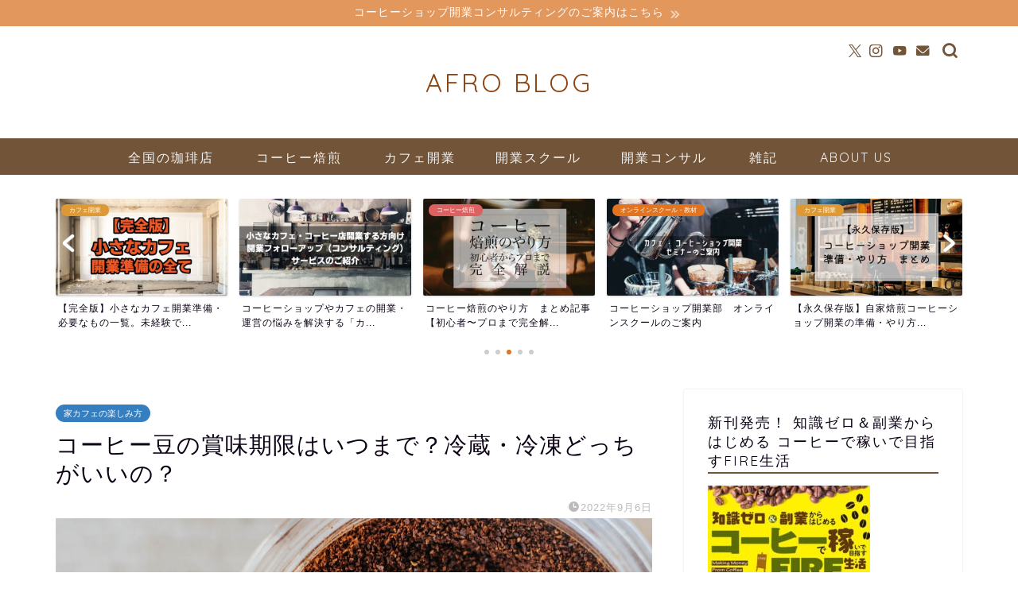

--- FILE ---
content_type: text/html; charset=UTF-8
request_url: https://afroaster.com/coffeebeans-shoumikigen
body_size: 32753
content:
<!DOCTYPE html>
<html lang="ja">
<head prefix="og: http://ogp.me/ns# fb: http://ogp.me/ns/fb# article: http://ogp.me/ns/article#">
<meta charset="utf-8">
<meta http-equiv="X-UA-Compatible" content="IE=edge">
<meta name="viewport" content="width=device-width, initial-scale=1">
<!-- ここからOGP -->
<meta property="og:type" content="blog">
			<meta property="og:title" content="コーヒー豆の賞味期限はいつまで？冷蔵・冷凍どっちがいいの？｜AFRO BLOG | アフロの焙煎屋のコーヒー焙煎・コーヒー豆・カフェ開業情報">
		<meta property="og:url" content="https://afroaster.com/coffeebeans-shoumikigen">
			<meta property="og:description" content="コーヒー豆や粉の賞味期限についてトータルに解説します。
美味しく飲める期間は？保存方法は何が良いか？冷蔵・冷凍保存はどちらが良いか？賞味期限切れのコーヒー豆の使い道は？おすすめのコーヒー豆の保存容器も。">
						<meta property="og:image" content="https://afroaster.com/wp-content/uploads/2022/04/コーヒー豆賞味期限アイキャッチ.jpg">
	<meta property="og:site_name" content="AFRO BLOG | アフロの焙煎屋のコーヒー焙煎・コーヒー豆・カフェ開業情報">
<meta property="fb:admins" content="">
<meta name="twitter:card" content="summary">
	<meta name="twitter:site" content="@icchicoffee">
<!-- ここまでOGP --> 

<meta name="description" itemprop="description" content="コーヒー豆や粉の賞味期限についてトータルに解説します。
美味しく飲める期間は？保存方法は何が良いか？冷蔵・冷凍保存はどちらが良いか？賞味期限切れのコーヒー豆の使い道は？おすすめのコーヒー豆の保存容器も。" >
<meta name="keywords" itemprop="keywords" content="コーヒー 豆 賞味 期限" >
<link rel="canonical" href="https://afroaster.com/coffeebeans-shoumikigen">
<title>コーヒー豆の賞味期限はいつまで？冷蔵・冷凍どっちがいいの？｜AFRO BLOG | アフロの焙煎屋のコーヒー焙煎・コーヒー豆・カフェ開業情報</title>
<meta name='robots' content='max-image-preview:large' />
	<style>img:is([sizes="auto" i], [sizes^="auto," i]) { contain-intrinsic-size: 3000px 1500px }</style>
	<link rel='dns-prefetch' href='//cdnjs.cloudflare.com' />
<link rel='dns-prefetch' href='//use.fontawesome.com' />
<link rel='dns-prefetch' href='//www.googletagmanager.com' />
<link rel='dns-prefetch' href='//pagead2.googlesyndication.com' />
<link rel="alternate" type="application/rss+xml" title="AFRO BLOG | アフロの焙煎屋のコーヒー焙煎・コーヒー豆・カフェ開業情報 &raquo; フィード" href="https://afroaster.com/feed" />
<link rel="alternate" type="application/rss+xml" title="AFRO BLOG | アフロの焙煎屋のコーヒー焙煎・コーヒー豆・カフェ開業情報 &raquo; コメントフィード" href="https://afroaster.com/comments/feed" />
<link rel="alternate" type="application/rss+xml" title="AFRO BLOG | アフロの焙煎屋のコーヒー焙煎・コーヒー豆・カフェ開業情報 &raquo; コーヒー豆の賞味期限はいつまで？冷蔵・冷凍どっちがいいの？ のコメントのフィード" href="https://afroaster.com/coffeebeans-shoumikigen/feed" />
<script type="text/javascript">
/* <![CDATA[ */
window._wpemojiSettings = {"baseUrl":"https:\/\/s.w.org\/images\/core\/emoji\/16.0.1\/72x72\/","ext":".png","svgUrl":"https:\/\/s.w.org\/images\/core\/emoji\/16.0.1\/svg\/","svgExt":".svg","source":{"concatemoji":"https:\/\/afroaster.com\/wp-includes\/js\/wp-emoji-release.min.js?ver=6.8.3"}};
/*! This file is auto-generated */
!function(s,n){var o,i,e;function c(e){try{var t={supportTests:e,timestamp:(new Date).valueOf()};sessionStorage.setItem(o,JSON.stringify(t))}catch(e){}}function p(e,t,n){e.clearRect(0,0,e.canvas.width,e.canvas.height),e.fillText(t,0,0);var t=new Uint32Array(e.getImageData(0,0,e.canvas.width,e.canvas.height).data),a=(e.clearRect(0,0,e.canvas.width,e.canvas.height),e.fillText(n,0,0),new Uint32Array(e.getImageData(0,0,e.canvas.width,e.canvas.height).data));return t.every(function(e,t){return e===a[t]})}function u(e,t){e.clearRect(0,0,e.canvas.width,e.canvas.height),e.fillText(t,0,0);for(var n=e.getImageData(16,16,1,1),a=0;a<n.data.length;a++)if(0!==n.data[a])return!1;return!0}function f(e,t,n,a){switch(t){case"flag":return n(e,"\ud83c\udff3\ufe0f\u200d\u26a7\ufe0f","\ud83c\udff3\ufe0f\u200b\u26a7\ufe0f")?!1:!n(e,"\ud83c\udde8\ud83c\uddf6","\ud83c\udde8\u200b\ud83c\uddf6")&&!n(e,"\ud83c\udff4\udb40\udc67\udb40\udc62\udb40\udc65\udb40\udc6e\udb40\udc67\udb40\udc7f","\ud83c\udff4\u200b\udb40\udc67\u200b\udb40\udc62\u200b\udb40\udc65\u200b\udb40\udc6e\u200b\udb40\udc67\u200b\udb40\udc7f");case"emoji":return!a(e,"\ud83e\udedf")}return!1}function g(e,t,n,a){var r="undefined"!=typeof WorkerGlobalScope&&self instanceof WorkerGlobalScope?new OffscreenCanvas(300,150):s.createElement("canvas"),o=r.getContext("2d",{willReadFrequently:!0}),i=(o.textBaseline="top",o.font="600 32px Arial",{});return e.forEach(function(e){i[e]=t(o,e,n,a)}),i}function t(e){var t=s.createElement("script");t.src=e,t.defer=!0,s.head.appendChild(t)}"undefined"!=typeof Promise&&(o="wpEmojiSettingsSupports",i=["flag","emoji"],n.supports={everything:!0,everythingExceptFlag:!0},e=new Promise(function(e){s.addEventListener("DOMContentLoaded",e,{once:!0})}),new Promise(function(t){var n=function(){try{var e=JSON.parse(sessionStorage.getItem(o));if("object"==typeof e&&"number"==typeof e.timestamp&&(new Date).valueOf()<e.timestamp+604800&&"object"==typeof e.supportTests)return e.supportTests}catch(e){}return null}();if(!n){if("undefined"!=typeof Worker&&"undefined"!=typeof OffscreenCanvas&&"undefined"!=typeof URL&&URL.createObjectURL&&"undefined"!=typeof Blob)try{var e="postMessage("+g.toString()+"("+[JSON.stringify(i),f.toString(),p.toString(),u.toString()].join(",")+"));",a=new Blob([e],{type:"text/javascript"}),r=new Worker(URL.createObjectURL(a),{name:"wpTestEmojiSupports"});return void(r.onmessage=function(e){c(n=e.data),r.terminate(),t(n)})}catch(e){}c(n=g(i,f,p,u))}t(n)}).then(function(e){for(var t in e)n.supports[t]=e[t],n.supports.everything=n.supports.everything&&n.supports[t],"flag"!==t&&(n.supports.everythingExceptFlag=n.supports.everythingExceptFlag&&n.supports[t]);n.supports.everythingExceptFlag=n.supports.everythingExceptFlag&&!n.supports.flag,n.DOMReady=!1,n.readyCallback=function(){n.DOMReady=!0}}).then(function(){return e}).then(function(){var e;n.supports.everything||(n.readyCallback(),(e=n.source||{}).concatemoji?t(e.concatemoji):e.wpemoji&&e.twemoji&&(t(e.twemoji),t(e.wpemoji)))}))}((window,document),window._wpemojiSettings);
/* ]]> */
</script>
<style id='wp-emoji-styles-inline-css' type='text/css'>

	img.wp-smiley, img.emoji {
		display: inline !important;
		border: none !important;
		box-shadow: none !important;
		height: 1em !important;
		width: 1em !important;
		margin: 0 0.07em !important;
		vertical-align: -0.1em !important;
		background: none !important;
		padding: 0 !important;
	}
</style>
<link rel='stylesheet' id='wp-block-library-css' href='https://afroaster.com/wp-includes/css/dist/block-library/style.min.css?ver=6.8.3' type='text/css' media='all' />
<style id='classic-theme-styles-inline-css' type='text/css'>
/*! This file is auto-generated */
.wp-block-button__link{color:#fff;background-color:#32373c;border-radius:9999px;box-shadow:none;text-decoration:none;padding:calc(.667em + 2px) calc(1.333em + 2px);font-size:1.125em}.wp-block-file__button{background:#32373c;color:#fff;text-decoration:none}
</style>
<style id='rinkerg-gutenberg-rinker-style-inline-css' type='text/css'>
.wp-block-create-block-block{background-color:#21759b;color:#fff;padding:2px}

</style>
<style id='global-styles-inline-css' type='text/css'>
:root{--wp--preset--aspect-ratio--square: 1;--wp--preset--aspect-ratio--4-3: 4/3;--wp--preset--aspect-ratio--3-4: 3/4;--wp--preset--aspect-ratio--3-2: 3/2;--wp--preset--aspect-ratio--2-3: 2/3;--wp--preset--aspect-ratio--16-9: 16/9;--wp--preset--aspect-ratio--9-16: 9/16;--wp--preset--color--black: #000000;--wp--preset--color--cyan-bluish-gray: #abb8c3;--wp--preset--color--white: #ffffff;--wp--preset--color--pale-pink: #f78da7;--wp--preset--color--vivid-red: #cf2e2e;--wp--preset--color--luminous-vivid-orange: #ff6900;--wp--preset--color--luminous-vivid-amber: #fcb900;--wp--preset--color--light-green-cyan: #7bdcb5;--wp--preset--color--vivid-green-cyan: #00d084;--wp--preset--color--pale-cyan-blue: #8ed1fc;--wp--preset--color--vivid-cyan-blue: #0693e3;--wp--preset--color--vivid-purple: #9b51e0;--wp--preset--gradient--vivid-cyan-blue-to-vivid-purple: linear-gradient(135deg,rgba(6,147,227,1) 0%,rgb(155,81,224) 100%);--wp--preset--gradient--light-green-cyan-to-vivid-green-cyan: linear-gradient(135deg,rgb(122,220,180) 0%,rgb(0,208,130) 100%);--wp--preset--gradient--luminous-vivid-amber-to-luminous-vivid-orange: linear-gradient(135deg,rgba(252,185,0,1) 0%,rgba(255,105,0,1) 100%);--wp--preset--gradient--luminous-vivid-orange-to-vivid-red: linear-gradient(135deg,rgba(255,105,0,1) 0%,rgb(207,46,46) 100%);--wp--preset--gradient--very-light-gray-to-cyan-bluish-gray: linear-gradient(135deg,rgb(238,238,238) 0%,rgb(169,184,195) 100%);--wp--preset--gradient--cool-to-warm-spectrum: linear-gradient(135deg,rgb(74,234,220) 0%,rgb(151,120,209) 20%,rgb(207,42,186) 40%,rgb(238,44,130) 60%,rgb(251,105,98) 80%,rgb(254,248,76) 100%);--wp--preset--gradient--blush-light-purple: linear-gradient(135deg,rgb(255,206,236) 0%,rgb(152,150,240) 100%);--wp--preset--gradient--blush-bordeaux: linear-gradient(135deg,rgb(254,205,165) 0%,rgb(254,45,45) 50%,rgb(107,0,62) 100%);--wp--preset--gradient--luminous-dusk: linear-gradient(135deg,rgb(255,203,112) 0%,rgb(199,81,192) 50%,rgb(65,88,208) 100%);--wp--preset--gradient--pale-ocean: linear-gradient(135deg,rgb(255,245,203) 0%,rgb(182,227,212) 50%,rgb(51,167,181) 100%);--wp--preset--gradient--electric-grass: linear-gradient(135deg,rgb(202,248,128) 0%,rgb(113,206,126) 100%);--wp--preset--gradient--midnight: linear-gradient(135deg,rgb(2,3,129) 0%,rgb(40,116,252) 100%);--wp--preset--font-size--small: 13px;--wp--preset--font-size--medium: 20px;--wp--preset--font-size--large: 36px;--wp--preset--font-size--x-large: 42px;--wp--preset--spacing--20: 0.44rem;--wp--preset--spacing--30: 0.67rem;--wp--preset--spacing--40: 1rem;--wp--preset--spacing--50: 1.5rem;--wp--preset--spacing--60: 2.25rem;--wp--preset--spacing--70: 3.38rem;--wp--preset--spacing--80: 5.06rem;--wp--preset--shadow--natural: 6px 6px 9px rgba(0, 0, 0, 0.2);--wp--preset--shadow--deep: 12px 12px 50px rgba(0, 0, 0, 0.4);--wp--preset--shadow--sharp: 6px 6px 0px rgba(0, 0, 0, 0.2);--wp--preset--shadow--outlined: 6px 6px 0px -3px rgba(255, 255, 255, 1), 6px 6px rgba(0, 0, 0, 1);--wp--preset--shadow--crisp: 6px 6px 0px rgba(0, 0, 0, 1);}:where(.is-layout-flex){gap: 0.5em;}:where(.is-layout-grid){gap: 0.5em;}body .is-layout-flex{display: flex;}.is-layout-flex{flex-wrap: wrap;align-items: center;}.is-layout-flex > :is(*, div){margin: 0;}body .is-layout-grid{display: grid;}.is-layout-grid > :is(*, div){margin: 0;}:where(.wp-block-columns.is-layout-flex){gap: 2em;}:where(.wp-block-columns.is-layout-grid){gap: 2em;}:where(.wp-block-post-template.is-layout-flex){gap: 1.25em;}:where(.wp-block-post-template.is-layout-grid){gap: 1.25em;}.has-black-color{color: var(--wp--preset--color--black) !important;}.has-cyan-bluish-gray-color{color: var(--wp--preset--color--cyan-bluish-gray) !important;}.has-white-color{color: var(--wp--preset--color--white) !important;}.has-pale-pink-color{color: var(--wp--preset--color--pale-pink) !important;}.has-vivid-red-color{color: var(--wp--preset--color--vivid-red) !important;}.has-luminous-vivid-orange-color{color: var(--wp--preset--color--luminous-vivid-orange) !important;}.has-luminous-vivid-amber-color{color: var(--wp--preset--color--luminous-vivid-amber) !important;}.has-light-green-cyan-color{color: var(--wp--preset--color--light-green-cyan) !important;}.has-vivid-green-cyan-color{color: var(--wp--preset--color--vivid-green-cyan) !important;}.has-pale-cyan-blue-color{color: var(--wp--preset--color--pale-cyan-blue) !important;}.has-vivid-cyan-blue-color{color: var(--wp--preset--color--vivid-cyan-blue) !important;}.has-vivid-purple-color{color: var(--wp--preset--color--vivid-purple) !important;}.has-black-background-color{background-color: var(--wp--preset--color--black) !important;}.has-cyan-bluish-gray-background-color{background-color: var(--wp--preset--color--cyan-bluish-gray) !important;}.has-white-background-color{background-color: var(--wp--preset--color--white) !important;}.has-pale-pink-background-color{background-color: var(--wp--preset--color--pale-pink) !important;}.has-vivid-red-background-color{background-color: var(--wp--preset--color--vivid-red) !important;}.has-luminous-vivid-orange-background-color{background-color: var(--wp--preset--color--luminous-vivid-orange) !important;}.has-luminous-vivid-amber-background-color{background-color: var(--wp--preset--color--luminous-vivid-amber) !important;}.has-light-green-cyan-background-color{background-color: var(--wp--preset--color--light-green-cyan) !important;}.has-vivid-green-cyan-background-color{background-color: var(--wp--preset--color--vivid-green-cyan) !important;}.has-pale-cyan-blue-background-color{background-color: var(--wp--preset--color--pale-cyan-blue) !important;}.has-vivid-cyan-blue-background-color{background-color: var(--wp--preset--color--vivid-cyan-blue) !important;}.has-vivid-purple-background-color{background-color: var(--wp--preset--color--vivid-purple) !important;}.has-black-border-color{border-color: var(--wp--preset--color--black) !important;}.has-cyan-bluish-gray-border-color{border-color: var(--wp--preset--color--cyan-bluish-gray) !important;}.has-white-border-color{border-color: var(--wp--preset--color--white) !important;}.has-pale-pink-border-color{border-color: var(--wp--preset--color--pale-pink) !important;}.has-vivid-red-border-color{border-color: var(--wp--preset--color--vivid-red) !important;}.has-luminous-vivid-orange-border-color{border-color: var(--wp--preset--color--luminous-vivid-orange) !important;}.has-luminous-vivid-amber-border-color{border-color: var(--wp--preset--color--luminous-vivid-amber) !important;}.has-light-green-cyan-border-color{border-color: var(--wp--preset--color--light-green-cyan) !important;}.has-vivid-green-cyan-border-color{border-color: var(--wp--preset--color--vivid-green-cyan) !important;}.has-pale-cyan-blue-border-color{border-color: var(--wp--preset--color--pale-cyan-blue) !important;}.has-vivid-cyan-blue-border-color{border-color: var(--wp--preset--color--vivid-cyan-blue) !important;}.has-vivid-purple-border-color{border-color: var(--wp--preset--color--vivid-purple) !important;}.has-vivid-cyan-blue-to-vivid-purple-gradient-background{background: var(--wp--preset--gradient--vivid-cyan-blue-to-vivid-purple) !important;}.has-light-green-cyan-to-vivid-green-cyan-gradient-background{background: var(--wp--preset--gradient--light-green-cyan-to-vivid-green-cyan) !important;}.has-luminous-vivid-amber-to-luminous-vivid-orange-gradient-background{background: var(--wp--preset--gradient--luminous-vivid-amber-to-luminous-vivid-orange) !important;}.has-luminous-vivid-orange-to-vivid-red-gradient-background{background: var(--wp--preset--gradient--luminous-vivid-orange-to-vivid-red) !important;}.has-very-light-gray-to-cyan-bluish-gray-gradient-background{background: var(--wp--preset--gradient--very-light-gray-to-cyan-bluish-gray) !important;}.has-cool-to-warm-spectrum-gradient-background{background: var(--wp--preset--gradient--cool-to-warm-spectrum) !important;}.has-blush-light-purple-gradient-background{background: var(--wp--preset--gradient--blush-light-purple) !important;}.has-blush-bordeaux-gradient-background{background: var(--wp--preset--gradient--blush-bordeaux) !important;}.has-luminous-dusk-gradient-background{background: var(--wp--preset--gradient--luminous-dusk) !important;}.has-pale-ocean-gradient-background{background: var(--wp--preset--gradient--pale-ocean) !important;}.has-electric-grass-gradient-background{background: var(--wp--preset--gradient--electric-grass) !important;}.has-midnight-gradient-background{background: var(--wp--preset--gradient--midnight) !important;}.has-small-font-size{font-size: var(--wp--preset--font-size--small) !important;}.has-medium-font-size{font-size: var(--wp--preset--font-size--medium) !important;}.has-large-font-size{font-size: var(--wp--preset--font-size--large) !important;}.has-x-large-font-size{font-size: var(--wp--preset--font-size--x-large) !important;}
:where(.wp-block-post-template.is-layout-flex){gap: 1.25em;}:where(.wp-block-post-template.is-layout-grid){gap: 1.25em;}
:where(.wp-block-columns.is-layout-flex){gap: 2em;}:where(.wp-block-columns.is-layout-grid){gap: 2em;}
:root :where(.wp-block-pullquote){font-size: 1.5em;line-height: 1.6;}
</style>
<link rel='stylesheet' id='contact-form-7-css' href='https://afroaster.com/wp-content/plugins/contact-form-7/includes/css/styles.css?ver=6.1.4' type='text/css' media='all' />
<link rel='stylesheet' id='yyi_rinker_stylesheet-css' href='https://afroaster.com/wp-content/plugins/yyi-rinker/css/style.css?v=1.11.1&#038;ver=6.8.3' type='text/css' media='all' />
<link rel='stylesheet' id='theme-style-css' href='https://afroaster.com/wp-content/themes/jin/style.css?ver=6.8.3' type='text/css' media='all' />
<link rel='stylesheet' id='fontawesome-style-css' href='https://use.fontawesome.com/releases/v5.6.3/css/all.css?ver=6.8.3' type='text/css' media='all' />
<link rel='stylesheet' id='swiper-style-css' href='https://cdnjs.cloudflare.com/ajax/libs/Swiper/4.0.7/css/swiper.min.css?ver=6.8.3' type='text/css' media='all' />
<link rel='stylesheet' id='amazonjs-css' href='https://afroaster.com/wp-content/plugins/amazonjs/css/amazonjs.css?ver=0.10' type='text/css' media='all' />
<link rel='stylesheet' id='aurora-heatmap-css' href='https://afroaster.com/wp-content/plugins/aurora-heatmap/style.css?ver=1.7.1' type='text/css' media='all' />
<script type="text/javascript" src="https://afroaster.com/wp-includes/js/jquery/jquery.min.js?ver=3.7.1" id="jquery-core-js"></script>
<script type="text/javascript" src="https://afroaster.com/wp-includes/js/jquery/jquery-migrate.min.js?ver=3.4.1" id="jquery-migrate-js"></script>
<script type="text/javascript" id="aurora-heatmap-js-extra">
/* <![CDATA[ */
var aurora_heatmap = {"_mode":"reporter","ajax_url":"https:\/\/afroaster.com\/wp-admin\/admin-ajax.php","action":"aurora_heatmap","reports":"click_pc,click_mobile","debug":"0","ajax_delay_time":"3000","ajax_interval":"10","ajax_bulk":null};
/* ]]> */
</script>
<script type="text/javascript" src="https://afroaster.com/wp-content/plugins/aurora-heatmap/js/aurora-heatmap.min.js?ver=1.7.1" id="aurora-heatmap-js"></script>

<!-- Site Kit によって追加された Google タグ（gtag.js）スニペット -->
<!-- Google アナリティクス スニペット (Site Kit が追加) -->
<script type="text/javascript" src="https://www.googletagmanager.com/gtag/js?id=G-KHRQZHNXM8" id="google_gtagjs-js" async></script>
<script type="text/javascript" id="google_gtagjs-js-after">
/* <![CDATA[ */
window.dataLayer = window.dataLayer || [];function gtag(){dataLayer.push(arguments);}
gtag("set","linker",{"domains":["afroaster.com"]});
gtag("js", new Date());
gtag("set", "developer_id.dZTNiMT", true);
gtag("config", "G-KHRQZHNXM8");
/* ]]> */
</script>
<link rel="https://api.w.org/" href="https://afroaster.com/wp-json/" /><link rel="alternate" title="JSON" type="application/json" href="https://afroaster.com/wp-json/wp/v2/posts/4187" /><link rel='shortlink' href='https://afroaster.com/?p=4187' />
<link rel="alternate" title="oEmbed (JSON)" type="application/json+oembed" href="https://afroaster.com/wp-json/oembed/1.0/embed?url=https%3A%2F%2Fafroaster.com%2Fcoffeebeans-shoumikigen" />
<link rel="alternate" title="oEmbed (XML)" type="text/xml+oembed" href="https://afroaster.com/wp-json/oembed/1.0/embed?url=https%3A%2F%2Fafroaster.com%2Fcoffeebeans-shoumikigen&#038;format=xml" />
<meta name="generator" content="Site Kit by Google 1.170.0" /><script type="text/javascript" language="javascript">
    var vc_pid = "886569499";
</script><script type="text/javascript" src="//aml.valuecommerce.com/vcdal.js" async></script><style>
.yyi-rinker-images {
    display: flex;
    justify-content: center;
    align-items: center;
    position: relative;

}
div.yyi-rinker-image img.yyi-rinker-main-img.hidden {
    display: none;
}

.yyi-rinker-images-arrow {
    cursor: pointer;
    position: absolute;
    top: 50%;
    display: block;
    margin-top: -11px;
    opacity: 0.6;
    width: 22px;
}

.yyi-rinker-images-arrow-left{
    left: -10px;
}
.yyi-rinker-images-arrow-right{
    right: -10px;
}

.yyi-rinker-images-arrow-left.hidden {
    display: none;
}

.yyi-rinker-images-arrow-right.hidden {
    display: none;
}
div.yyi-rinker-contents.yyi-rinker-design-tate  div.yyi-rinker-box{
    flex-direction: column;
}

div.yyi-rinker-contents.yyi-rinker-design-slim div.yyi-rinker-box .yyi-rinker-links {
    flex-direction: column;
}

div.yyi-rinker-contents.yyi-rinker-design-slim div.yyi-rinker-info {
    width: 100%;
}

div.yyi-rinker-contents.yyi-rinker-design-slim .yyi-rinker-title {
    text-align: center;
}

div.yyi-rinker-contents.yyi-rinker-design-slim .yyi-rinker-links {
    text-align: center;
}
div.yyi-rinker-contents.yyi-rinker-design-slim .yyi-rinker-image {
    margin: auto;
}

div.yyi-rinker-contents.yyi-rinker-design-slim div.yyi-rinker-info ul.yyi-rinker-links li {
	align-self: stretch;
}
div.yyi-rinker-contents.yyi-rinker-design-slim div.yyi-rinker-box div.yyi-rinker-info {
	padding: 0;
}
div.yyi-rinker-contents.yyi-rinker-design-slim div.yyi-rinker-box {
	flex-direction: column;
	padding: 14px 5px 0;
}

.yyi-rinker-design-slim div.yyi-rinker-box div.yyi-rinker-info {
	text-align: center;
}

.yyi-rinker-design-slim div.price-box span.price {
	display: block;
}

div.yyi-rinker-contents.yyi-rinker-design-slim div.yyi-rinker-info div.yyi-rinker-title a{
	font-size:16px;
}

div.yyi-rinker-contents.yyi-rinker-design-slim ul.yyi-rinker-links li.amazonkindlelink:before,  div.yyi-rinker-contents.yyi-rinker-design-slim ul.yyi-rinker-links li.amazonlink:before,  div.yyi-rinker-contents.yyi-rinker-design-slim ul.yyi-rinker-links li.rakutenlink:before, div.yyi-rinker-contents.yyi-rinker-design-slim ul.yyi-rinker-links li.yahoolink:before, div.yyi-rinker-contents.yyi-rinker-design-slim ul.yyi-rinker-links li.mercarilink:before {
	font-size:12px;
}

div.yyi-rinker-contents.yyi-rinker-design-slim ul.yyi-rinker-links li a {
	font-size: 13px;
}
.entry-content ul.yyi-rinker-links li {
	padding: 0;
}

div.yyi-rinker-contents .yyi-rinker-attention.attention_desing_right_ribbon {
    width: 89px;
    height: 91px;
    position: absolute;
    top: -1px;
    right: -1px;
    left: auto;
    overflow: hidden;
}

div.yyi-rinker-contents .yyi-rinker-attention.attention_desing_right_ribbon span {
    display: inline-block;
    width: 146px;
    position: absolute;
    padding: 4px 0;
    left: -13px;
    top: 12px;
    text-align: center;
    font-size: 12px;
    line-height: 24px;
    -webkit-transform: rotate(45deg);
    transform: rotate(45deg);
    box-shadow: 0 1px 3px rgba(0, 0, 0, 0.2);
}

div.yyi-rinker-contents .yyi-rinker-attention.attention_desing_right_ribbon {
    background: none;
}
.yyi-rinker-attention.attention_desing_right_ribbon .yyi-rinker-attention-after,
.yyi-rinker-attention.attention_desing_right_ribbon .yyi-rinker-attention-before{
display:none;
}
div.yyi-rinker-use-right_ribbon div.yyi-rinker-title {
    margin-right: 2rem;
}

				</style>	<style type="text/css">
		#wrapper {
			background-color: #ffffff;
			background-image: url();
					}

		.related-entry-headline-text span:before,
		#comment-title span:before,
		#reply-title span:before {
			background-color: #725439;
			border-color: #725439 !important;
		}

		#breadcrumb:after,
		#page-top a {
			background-color: #725439;
		}

		footer {
			background-color: #725439;
		}

		.footer-inner a,
		#copyright,
		#copyright-center {
			border-color: #fff !important;
			color: #fff !important;
		}

		#footer-widget-area {
			border-color: #fff !important;
		}

		.page-top-footer a {
			color: #725439 !important;
		}

		#breadcrumb ul li,
		#breadcrumb ul li a {
			color: #725439 !important;
		}

		body,
		a,
		a:link,
		a:visited,
		.my-profile,
		.widgettitle,
		.tabBtn-mag label {
			color: #0d0015;
		}

		a:hover {
			color: #2019a0;
		}

		.widget_nav_menu ul>li>a:before,
		.widget_categories ul>li>a:before,
		.widget_pages ul>li>a:before,
		.widget_recent_entries ul>li>a:before,
		.widget_archive ul>li>a:before,
		.widget_archive form:after,
		.widget_categories form:after,
		.widget_nav_menu ul>li>ul.sub-menu>li>a:before,
		.widget_categories ul>li>.children>li>a:before,
		.widget_pages ul>li>.children>li>a:before,
		.widget_nav_menu ul>li>ul.sub-menu>li>ul.sub-menu li>a:before,
		.widget_categories ul>li>.children>li>.children li>a:before,
		.widget_pages ul>li>.children>li>.children li>a:before {
			color: #725439;
		}

		.widget_nav_menu ul .sub-menu .sub-menu li a:before {
			background-color: #0d0015 !important;
		}

		.d--labeling-act-border {
			border-color: rgba(13, 0, 21, 0.18);
		}

		.c--labeling-act.d--labeling-act-solid {
			background-color: rgba(13, 0, 21, 0.06);
		}

		.a--labeling-act {
			color: rgba(13, 0, 21, 0.6);
		}

		.a--labeling-small-act span {
			background-color: rgba(13, 0, 21, 0.21);
		}

		.c--labeling-act.d--labeling-act-strong {
			background-color: rgba(13, 0, 21, 0.045);
		}

		.d--labeling-act-strong .a--labeling-act {
			color: rgba(13, 0, 21, 0.75);
		}


		footer .footer-widget,
		footer .footer-widget a,
		footer .footer-widget ul li,
		.footer-widget.widget_nav_menu ul>li>a:before,
		.footer-widget.widget_categories ul>li>a:before,
		.footer-widget.widget_recent_entries ul>li>a:before,
		.footer-widget.widget_pages ul>li>a:before,
		.footer-widget.widget_archive ul>li>a:before,
		footer .widget_tag_cloud .tagcloud a:before {
			color: #fff !important;
			border-color: #fff !important;
		}

		footer .footer-widget .widgettitle {
			color: #fff !important;
			border-color: #e2741f !important;
		}

		footer .widget_nav_menu ul .children .children li a:before,
		footer .widget_categories ul .children .children li a:before,
		footer .widget_nav_menu ul .sub-menu .sub-menu li a:before {
			background-color: #fff !important;
		}

		#drawernav a:hover,
		.post-list-title,
		#prev-next p,
		#toc_container .toc_list li a {
			color: #0d0015 !important;
		}

		#header-box {
			background-color: #ffffff;
		}

		@media (min-width: 768px) {
			.top-image-meta {
				margin-top: calc(0px - 30px);
			}
		}

		@media (min-width: 1200px) {
			.top-image-meta {
				margin-top: calc(0px);
			}
		}

		.pickup-contents:before {
			background-color: #ffffff !important;
		}

		.main-image-text {
			color: #555;
		}

		.main-image-text-sub {
			color: #555;
		}

		@media (min-width: 481px) {
			#site-info {
				padding-top: 50px !important;
				padding-bottom: 50px !important;
			}
		}

		#site-info span a {
			color: #ffffff !important;
		}

		#headmenu .headsns .line a svg {
			fill: #725439 !important;
		}

		#headmenu .headsns a,
		#headmenu {
			color: #725439 !important;
			border-color: #725439 !important;
		}

		.profile-follow .line-sns a svg {
			fill: #725439 !important;
		}

		.profile-follow .line-sns a:hover svg {
			fill: #e2741f !important;
		}

		.profile-follow a {
			color: #725439 !important;
			border-color: #725439 !important;
		}

		.profile-follow a:hover,
		#headmenu .headsns a:hover {
			color: #e2741f !important;
			border-color: #e2741f !important;
		}

		.search-box:hover {
			color: #e2741f !important;
			border-color: #e2741f !important;
		}

		#header #headmenu .headsns .line a:hover svg {
			fill: #e2741f !important;
		}

		.cps-icon-bar,
		#navtoggle:checked+.sp-menu-open .cps-icon-bar {
			background-color: #ffffff;
		}

		#nav-container {
			background-color: #725439;
		}

		.menu-box .menu-item svg {
			fill: #f4f4f4;
		}

		#drawernav ul.menu-box>li>a,
		#drawernav2 ul.menu-box>li>a,
		#drawernav3 ul.menu-box>li>a,
		#drawernav4 ul.menu-box>li>a,
		#drawernav5 ul.menu-box>li>a,
		#drawernav ul.menu-box>li.menu-item-has-children:after,
		#drawernav2 ul.menu-box>li.menu-item-has-children:after,
		#drawernav3 ul.menu-box>li.menu-item-has-children:after,
		#drawernav4 ul.menu-box>li.menu-item-has-children:after,
		#drawernav5 ul.menu-box>li.menu-item-has-children:after {
			color: #f4f4f4 !important;
		}

		#drawernav ul.menu-box li a,
		#drawernav2 ul.menu-box li a,
		#drawernav3 ul.menu-box li a,
		#drawernav4 ul.menu-box li a,
		#drawernav5 ul.menu-box li a {
			font-size: 16px !important;
		}

		#drawernav3 ul.menu-box>li {
			color: #0d0015 !important;
		}

		#drawernav4 .menu-box>.menu-item>a:after,
		#drawernav3 .menu-box>.menu-item>a:after,
		#drawernav .menu-box>.menu-item>a:after {
			background-color: #f4f4f4 !important;
		}

		#drawernav2 .menu-box>.menu-item:hover,
		#drawernav5 .menu-box>.menu-item:hover {
			border-top-color: #725439 !important;
		}

		.cps-info-bar a {
			background-color: #e2975d !important;
		}

		@media (min-width: 768px) {
			.post-list-mag .post-list-item:not(:nth-child(2n)) {
				margin-right: 2.6%;
			}
		}

		@media (min-width: 768px) {

			#tab-1:checked~.tabBtn-mag li [for="tab-1"]:after,
			#tab-2:checked~.tabBtn-mag li [for="tab-2"]:after,
			#tab-3:checked~.tabBtn-mag li [for="tab-3"]:after,
			#tab-4:checked~.tabBtn-mag li [for="tab-4"]:after {
				border-top-color: #725439 !important;
			}

			.tabBtn-mag label {
				border-bottom-color: #725439 !important;
			}
		}

		#tab-1:checked~.tabBtn-mag li [for="tab-1"],
		#tab-2:checked~.tabBtn-mag li [for="tab-2"],
		#tab-3:checked~.tabBtn-mag li [for="tab-3"],
		#tab-4:checked~.tabBtn-mag li [for="tab-4"],
		#prev-next a.next:after,
		#prev-next a.prev:after,
		.more-cat-button a:hover span:before {
			background-color: #725439 !important;
		}


		.swiper-slide .post-list-cat,
		.post-list-mag .post-list-cat,
		.post-list-mag3col .post-list-cat,
		.post-list-mag-sp1col .post-list-cat,
		.swiper-pagination-bullet-active,
		.pickup-cat,
		.post-list .post-list-cat,
		#breadcrumb .bcHome a:hover span:before,
		.popular-item:nth-child(1) .pop-num,
		.popular-item:nth-child(2) .pop-num,
		.popular-item:nth-child(3) .pop-num {
			background-color: #e2741f !important;
		}

		.sidebar-btn a,
		.profile-sns-menu {
			background-color: #e2741f !important;
		}

		.sp-sns-menu a,
		.pickup-contents-box a:hover .pickup-title {
			border-color: #725439 !important;
			color: #725439 !important;
		}

		.pro-line svg {
			fill: #725439 !important;
		}

		.cps-post-cat a,
		.meta-cat,
		.popular-cat {
			background-color: #e2741f !important;
			border-color: #e2741f !important;
		}

		.tagicon,
		.tag-box a,
		#toc_container .toc_list>li,
		#toc_container .toc_title {
			color: #725439 !important;
		}

		.widget_tag_cloud a::before {
			color: #0d0015 !important;
		}

		.tag-box a,
		#toc_container:before {
			border-color: #725439 !important;
		}

		.cps-post-cat a:hover {
			color: #2019a0 !important;
		}

		.pagination li:not([class*="current"]) a:hover,
		.widget_tag_cloud a:hover {
			background-color: #725439 !important;
		}

		.pagination li:not([class*="current"]) a:hover {
			opacity: 0.5 !important;
		}

		.pagination li.current a {
			background-color: #725439 !important;
			border-color: #725439 !important;
		}

		.nextpage a:hover span {
			color: #725439 !important;
			border-color: #725439 !important;
		}

		.cta-content:before {
			background-color: #1e73be !important;
		}

		.cta-text,
		.info-title {
			color: #fff !important;
		}

		#footer-widget-area.footer_style1 .widgettitle {
			border-color: #e2741f !important;
		}

		.sidebar_style1 .widgettitle,
		.sidebar_style5 .widgettitle {
			border-color: #725439 !important;
		}

		.sidebar_style2 .widgettitle,
		.sidebar_style4 .widgettitle,
		.sidebar_style6 .widgettitle,
		#home-bottom-widget .widgettitle,
		#home-top-widget .widgettitle,
		#post-bottom-widget .widgettitle,
		#post-top-widget .widgettitle {
			background-color: #725439 !important;
		}

		#home-bottom-widget .widget_search .search-box input[type="submit"],
		#home-top-widget .widget_search .search-box input[type="submit"],
		#post-bottom-widget .widget_search .search-box input[type="submit"],
		#post-top-widget .widget_search .search-box input[type="submit"] {
			background-color: #e2741f !important;
		}

		.tn-logo-size {
			font-size: 240% !important;
		}

		@media (min-width: 481px) {
			.tn-logo-size img {
				width: calc(240%*0.5) !important;
			}
		}

		@media (min-width: 768px) {
			.tn-logo-size img {
				width: calc(240%*2.2) !important;
			}
		}

		@media (min-width: 1200px) {
			.tn-logo-size img {
				width: 240% !important;
			}
		}

		.sp-logo-size {
			font-size: 120% !important;
		}

		.sp-logo-size img {
			width: 120% !important;
		}

		.cps-post-main ul>li:before,
		.cps-post-main ol>li:before {
			background-color: #e2741f !important;
		}

		.profile-card .profile-title {
			background-color: #725439 !important;
		}

		.profile-card {
			border-color: #725439 !important;
		}

		.cps-post-main a {
			color: #1e73be;
		}

		.cps-post-main .marker {
			background: -webkit-linear-gradient(transparent 0%, #eded9a 0%);
			background: linear-gradient(transparent 0%, #eded9a 0%);
		}

		.cps-post-main .marker2 {
			background: -webkit-linear-gradient(transparent 0%, #efb6d2 0%);
			background: linear-gradient(transparent 0%, #efb6d2 0%);
		}

		.cps-post-main .jic-sc {
			color: #e9546b;
		}


		.simple-box1 {
			border-color: #725439 !important;
		}

		.simple-box2 {
			border-color: #725439 !important;
		}

		.simple-box3 {
			border-color: #725439 !important;
		}

		.simple-box4 {
			border-color: #7badd8 !important;
		}

		.simple-box4:before {
			background-color: #7badd8;
		}

		.simple-box5 {
			border-color: #725439 !important;
		}

		.simple-box5:before {
			background-color: #725439;
		}

		.simple-box6 {
			background-color: #fff7c4 !important;
		}

		.simple-box7 {
			border-color: #fff7c6 !important;
		}

		.simple-box7:before {
			background-color: #fff7c6 !important;
		}

		.simple-box8 {
			border-color: #fff4a5 !important;
		}

		.simple-box8:before {
			background-color: #fff4a5 !important;
		}

		.simple-box9:before {
			background-color: #fff4a5 !important;
		}

		.simple-box9:after {
			border-color: #fff4a5 #fff4a5 #ffffff #ffffff !important;
		}

		.kaisetsu-box1:before,
		.kaisetsu-box1-title {
			background-color: #725439 !important;
		}

		.kaisetsu-box2 {
			border-color: #fff6b5 !important;
		}

		.kaisetsu-box2-title {
			background-color: #fff6b5 !important;
		}

		.kaisetsu-box4 {
			border-color: #725439 !important;
		}

		.kaisetsu-box4-title {
			background-color: #725439 !important;
		}

		.kaisetsu-box5:before {
			background-color: #57b3ba !important;
		}

		.kaisetsu-box5-title {
			background-color: #57b3ba !important;
		}

		.concept-box1 {
			border-color: #85db8f !important;
		}

		.concept-box1:after {
			background-color: #85db8f !important;
		}

		.concept-box1:before {
			content: "ポイント" !important;
			color: #85db8f !important;
		}

		.concept-box2 {
			border-color: #f7cf6a !important;
		}

		.concept-box2:after {
			background-color: #f7cf6a !important;
		}

		.concept-box2:before {
			content: "注意点" !important;
			color: #f7cf6a !important;
		}

		.concept-box3 {
			border-color: #86cee8 !important;
		}

		.concept-box3:after {
			background-color: #86cee8 !important;
		}

		.concept-box3:before {
			content: "良い例" !important;
			color: #86cee8 !important;
		}

		.concept-box4 {
			border-color: #ed8989 !important;
		}

		.concept-box4:after {
			background-color: #ed8989 !important;
		}

		.concept-box4:before {
			content: "悪い例" !important;
			color: #ed8989 !important;
		}

		.concept-box5 {
			border-color: #9e9e9e !important;
		}

		.concept-box5:after {
			background-color: #9e9e9e !important;
		}

		.concept-box5:before {
			content: "参考" !important;
			color: #9e9e9e !important;
		}

		.concept-box6 {
			border-color: #725439 !important;
		}

		.concept-box6:after {
			background-color: #725439 !important;
		}

		.concept-box6:before {
			content: "メモ" !important;
			color: #725439 !important;
		}

		.innerlink-box1,
		.blog-card {
			border-color: #9acc1e !important;
		}

		.innerlink-box1-title {
			background-color: #9acc1e !important;
			border-color: #9acc1e !important;
		}

		.innerlink-box1:before,
		.blog-card-hl-box {
			background-color: #9acc1e !important;
		}

		.concept-box1:before,
		.concept-box2:before,
		.concept-box3:before,
		.concept-box4:before,
		.concept-box5:before,
		.concept-box6:before {
			background-color: #ffffff;
			background-image: url();
		}

		.concept-box1:after,
		.concept-box2:after,
		.concept-box3:after,
		.concept-box4:after,
		.concept-box5:after,
		.concept-box6:after {
			border-color: #ffffff;
			border-image: url() 27 23 / 50px 30px / 1rem round space0 / 5px 5px;
		}

		.jin-ac-box01-title::after {
			color: #725439;
		}

		.color-button01 a,
		.color-button01 a:hover,
		.color-button01:before {
			background-color: #9acc1e !important;
		}

		.top-image-btn-color a,
		.top-image-btn-color a:hover,
		.top-image-btn-color:before {
			background-color: #ffcd44 !important;
		}

		.color-button02 a,
		.color-button02 a:hover,
		.color-button02:before {
			background-color: #fc7e00 !important;
		}

		.color-button01-big a,
		.color-button01-big a:hover,
		.color-button01-big:before {
			background-color: #fc8600 !important;
		}

		.color-button01-big a,
		.color-button01-big:before {
			border-radius: 5px !important;
		}

		.color-button01-big a {
			padding-top: 10px !important;
			padding-bottom: 10px !important;
		}

		.color-button02-big a,
		.color-button02-big a:hover,
		.color-button02-big:before {
			background-color: #f27ddc !important;
		}

		.color-button02-big a,
		.color-button02-big:before {
			border-radius: 15px !important;
		}

		.color-button02-big a {
			padding-top: 10px !important;
			padding-bottom: 10px !important;
		}

		.color-button01-big {
			width: 30% !important;
		}

		.color-button02-big {
			width: 60% !important;
		}

		.top-image-btn-color a:hover,
		.color-button01 a:hover,
		.color-button02 a:hover,
		.color-button01-big a:hover,
		.color-button02-big a:hover {
			opacity: 1;
		}

		.h2-style01 h2,
		.h2-style02 h2:before,
		.h2-style03 h2,
		.h2-style04 h2:before,
		.h2-style05 h2,
		.h2-style07 h2:before,
		.h2-style07 h2:after,
		.h3-style03 h3:before,
		.h3-style02 h3:before,
		.h3-style05 h3:before,
		.h3-style07 h3:before,
		.h2-style08 h2:after,
		.h2-style10 h2:before,
		.h2-style10 h2:after,
		.h3-style02 h3:after,
		.h4-style02 h4:before {
			background-color: #725439 !important;
		}

		.h3-style01 h3,
		.h3-style04 h3,
		.h3-style05 h3,
		.h3-style06 h3,
		.h4-style01 h4,
		.h2-style02 h2,
		.h2-style08 h2,
		.h2-style08 h2:before,
		.h2-style09 h2,
		.h4-style03 h4 {
			border-color: #725439 !important;
		}

		.h2-style05 h2:before {
			border-top-color: #725439 !important;
		}

		.h2-style06 h2:before,
		.sidebar_style3 .widgettitle:after {
			background-image: linear-gradient(-45deg,
					transparent 25%,
					#725439 25%,
					#725439 50%,
					transparent 50%,
					transparent 75%,
					#725439 75%,
					#725439);
		}

		.jin-h2-icons.h2-style02 h2 .jic:before,
		.jin-h2-icons.h2-style04 h2 .jic:before,
		.jin-h2-icons.h2-style06 h2 .jic:before,
		.jin-h2-icons.h2-style07 h2 .jic:before,
		.jin-h2-icons.h2-style08 h2 .jic:before,
		.jin-h2-icons.h2-style09 h2 .jic:before,
		.jin-h2-icons.h2-style10 h2 .jic:before,
		.jin-h3-icons.h3-style01 h3 .jic:before,
		.jin-h3-icons.h3-style02 h3 .jic:before,
		.jin-h3-icons.h3-style03 h3 .jic:before,
		.jin-h3-icons.h3-style04 h3 .jic:before,
		.jin-h3-icons.h3-style05 h3 .jic:before,
		.jin-h3-icons.h3-style06 h3 .jic:before,
		.jin-h3-icons.h3-style07 h3 .jic:before,
		.jin-h4-icons.h4-style01 h4 .jic:before,
		.jin-h4-icons.h4-style02 h4 .jic:before,
		.jin-h4-icons.h4-style03 h4 .jic:before,
		.jin-h4-icons.h4-style04 h4 .jic:before {
			color: #725439;
		}

		@media all and (-ms-high-contrast:none) {

			*::-ms-backdrop,
			.color-button01:before,
			.color-button02:before,
			.color-button01-big:before,
			.color-button02-big:before {
				background-color: #595857 !important;
			}
		}

		.jin-lp-h2 h2,
		.jin-lp-h2 h2 {
			background-color: transparent !important;
			border-color: transparent !important;
			color: #0d0015 !important;
		}

		.jincolumn-h3style2 {
			border-color: #725439 !important;
		}

		.jinlph2-style1 h2:first-letter {
			color: #725439 !important;
		}

		.jinlph2-style2 h2,
		.jinlph2-style3 h2 {
			border-color: #725439 !important;
		}

		.jin-photo-title .jin-fusen1-down,
		.jin-photo-title .jin-fusen1-even,
		.jin-photo-title .jin-fusen1-up {
			border-left-color: #725439;
		}

		.jin-photo-title .jin-fusen2,
		.jin-photo-title .jin-fusen3 {
			background-color: #725439;
		}

		.jin-photo-title .jin-fusen2:before,
		.jin-photo-title .jin-fusen3:before {
			border-top-color: #725439;
		}

		.has-huge-font-size {
			font-size: 42px !important;
		}

		.has-large-font-size {
			font-size: 36px !important;
		}

		.has-medium-font-size {
			font-size: 20px !important;
		}

		.has-normal-font-size {
			font-size: 16px !important;
		}

		.has-small-font-size {
			font-size: 13px !important;
		}
	</style>

<!-- Site Kit が追加した Google AdSense メタタグ -->
<meta name="google-adsense-platform-account" content="ca-host-pub-2644536267352236">
<meta name="google-adsense-platform-domain" content="sitekit.withgoogle.com">
<!-- Site Kit が追加した End Google AdSense メタタグ -->

<!-- Meta Pixel Code -->
<script type='text/javascript'>
!function(f,b,e,v,n,t,s){if(f.fbq)return;n=f.fbq=function(){n.callMethod?
n.callMethod.apply(n,arguments):n.queue.push(arguments)};if(!f._fbq)f._fbq=n;
n.push=n;n.loaded=!0;n.version='2.0';n.queue=[];t=b.createElement(e);t.async=!0;
t.src=v;s=b.getElementsByTagName(e)[0];s.parentNode.insertBefore(t,s)}(window,
document,'script','https://connect.facebook.net/en_US/fbevents.js?v=next');
</script>
<!-- End Meta Pixel Code -->

      <script type='text/javascript'>
        var url = window.location.origin + '?ob=open-bridge';
        fbq('set', 'openbridge', '558197542922849', url);
      </script>
    <script type='text/javascript'>fbq('init', '558197542922849', {}, {
    "agent": "wordpress-6.8.3-3.0.14"
})</script><script type='text/javascript'>
    fbq('track', 'PageView', []);
  </script>
<!-- Meta Pixel Code -->
<noscript>
<img height="1" width="1" style="display:none" alt="fbpx"
src="https://www.facebook.com/tr?id=558197542922849&ev=PageView&noscript=1" />
</noscript>
<!-- End Meta Pixel Code -->

<!-- Google AdSense スニペット (Site Kit が追加) -->
<script type="text/javascript" async="async" src="https://pagead2.googlesyndication.com/pagead/js/adsbygoogle.js?client=ca-pub-1026199614182694&amp;host=ca-host-pub-2644536267352236" crossorigin="anonymous"></script>

<!-- (ここまで) Google AdSense スニペット (Site Kit が追加) -->
	<style type="text/css">
		/*<!-- rtoc -->*/
		.rtoc-mokuji-content {
			background-color: #ffffff;
		}

		.rtoc-mokuji-content.frame1 {
			border: 1px solid #725439;
		}

		.rtoc-mokuji-content #rtoc-mokuji-title {
			color: #725439;
		}

		.rtoc-mokuji-content .rtoc-mokuji li>a {
			color: #333333;
		}

		.rtoc-mokuji-content .mokuji_ul.level-1>.rtoc-item::before {
			background-color: #725439 !important;
		}

		.rtoc-mokuji-content .mokuji_ul.level-2>.rtoc-item::before {
			background-color: #725439 !important;
		}

		.rtoc-mokuji-content.frame2::before,
		.rtoc-mokuji-content.frame3,
		.rtoc-mokuji-content.frame4,
		.rtoc-mokuji-content.frame5 {
			border-color: #725439 !important;
		}

		.rtoc-mokuji-content.frame5::before,
		.rtoc-mokuji-content.frame5::after {
			background-color: #725439;
		}

		.widget_block #rtoc-mokuji-widget-wrapper .rtoc-mokuji.level-1 .rtoc-item.rtoc-current:after,
		.widget #rtoc-mokuji-widget-wrapper .rtoc-mokuji.level-1 .rtoc-item.rtoc-current:after,
		#scrollad #rtoc-mokuji-widget-wrapper .rtoc-mokuji.level-1 .rtoc-item.rtoc-current:after,
		#sideBarTracking #rtoc-mokuji-widget-wrapper .rtoc-mokuji.level-1 .rtoc-item.rtoc-current:after {
			background-color: #725439 !important;
		}

		.cls-1,
		.cls-2 {
			stroke: #725439;
		}

		.rtoc-mokuji-content .decimal_ol.level-2>.rtoc-item::before,
		.rtoc-mokuji-content .mokuji_ol.level-2>.rtoc-item::before,
		.rtoc-mokuji-content .decimal_ol.level-2>.rtoc-item::after,
		.rtoc-mokuji-content .decimal_ol.level-2>.rtoc-item::after {
			color: #725439;
			background-color: #725439;
		}

		.rtoc-mokuji-content .rtoc-mokuji.level-1>.rtoc-item::before {
			color: #725439;
		}

		.rtoc-mokuji-content .decimal_ol>.rtoc-item::after {
			background-color: #725439;
		}

		.rtoc-mokuji-content .decimal_ol>.rtoc-item::before {
			color: #725439;
		}

		/*rtoc_return*/
		#rtoc_return a::before {
			background-image: url(https://afroaster.com/wp-content/plugins/rich-table-of-content/include/../img/rtoc_return.png);
		}

		#rtoc_return a {
			background-color: #725439 !important;
		}

		/* アクセントポイント */
		.rtoc-mokuji-content .level-1>.rtoc-item #rtocAC.accent-point::after {
			background-color: #725439;
		}

		.rtoc-mokuji-content .level-2>.rtoc-item #rtocAC.accent-point::after {
			background-color: #725439;
		}
		.rtoc-mokuji-content.frame6,
		.rtoc-mokuji-content.frame7::before,
		.rtoc-mokuji-content.frame8::before {
			border-color: #725439;
		}

		.rtoc-mokuji-content.frame6 #rtoc-mokuji-title,
		.rtoc-mokuji-content.frame7 #rtoc-mokuji-title::after {
			background-color: #725439;
		}

		#rtoc-mokuji-wrapper.rtoc-mokuji-content.rtoc_h2_timeline .mokuji_ol.level-1>.rtoc-item::after,
		#rtoc-mokuji-wrapper.rtoc-mokuji-content.rtoc_h2_timeline .level-1.decimal_ol>.rtoc-item::after,
		#rtoc-mokuji-wrapper.rtoc-mokuji-content.rtoc_h3_timeline .mokuji_ol.level-2>.rtoc-item::after,
		#rtoc-mokuji-wrapper.rtoc-mokuji-content.rtoc_h3_timeline .mokuji_ol.level-2>.rtoc-item::after,
		.rtoc-mokuji-content.frame7 #rtoc-mokuji-title span::after {
			background-color: #725439;
		}

		.widget #rtoc-mokuji-wrapper.rtoc-mokuji-content.frame6 #rtoc-mokuji-title {
			color: #725439;
			background-color: #ffffff;
		}
	</style>
				<style type="text/css">
				.rtoc-mokuji-content #rtoc-mokuji-title {
					color: #725439;
				}

				.rtoc-mokuji-content.frame2::before,
				.rtoc-mokuji-content.frame3,
				.rtoc-mokuji-content.frame4,
				.rtoc-mokuji-content.frame5 {
					border-color: #725439;
				}

				.rtoc-mokuji-content .decimal_ol>.rtoc-item::before,
				.rtoc-mokuji-content .decimal_ol.level-2>.rtoc-item::before,
				.rtoc-mokuji-content .mokuji_ol>.rtoc-item::before {
					color: #725439;
				}

				.rtoc-mokuji-content .decimal_ol>.rtoc-item::after,
				.rtoc-mokuji-content .decimal_ol>.rtoc-item::after,
				.rtoc-mokuji-content .mokuji_ul.level-1>.rtoc-item::before,
				.rtoc-mokuji-content .mokuji_ul.level-2>.rtoc-item::before {
					background-color: #725439 !important;
				}

							</style>
<link rel="icon" href="https://afroaster.com/wp-content/uploads/2021/04/cropped-アフロ笑顔インスタ風-32x32.png" sizes="32x32" />
<link rel="icon" href="https://afroaster.com/wp-content/uploads/2021/04/cropped-アフロ笑顔インスタ風-192x192.png" sizes="192x192" />
<link rel="apple-touch-icon" href="https://afroaster.com/wp-content/uploads/2021/04/cropped-アフロ笑顔インスタ風-180x180.png" />
<meta name="msapplication-TileImage" content="https://afroaster.com/wp-content/uploads/2021/04/cropped-アフロ笑顔インスタ風-270x270.png" />
		<style type="text/css" id="wp-custom-css">
			.proflink a{
	display:block;
	text-align:center;
	padding:7px 10px;
	background:#aaa;/*カラーは変更*/
	width:50%;
	margin:0 auto;
	margin-top:20px;
	border-radius:20px;
	border:3px double #fff;
	font-size:0.65rem;
	color:#fff;
}
.proflink a:hover{
		opacity:0.75;
}

.reviewBox {
  display: block;
  max-width: 500px;
  background: #fffbf2;
  border: 1px solid #f8a748;
  margin: 20px auto;
  padding: 0;
  border-radius: 10px;
}

.reviewBox .reviewBox_content {
  padding: 30px;
}

.reviewBox .reviewBox_title1 {
  margin: 0;
  padding: 12px;
  background: #f8a748;
  text-align: center;
  font-size: 15px !important;
  font-weight: bold;
  border-radius: 10px 10px 0 0;
  line-height: 1.3em;
  color: #fff !important;
}

.reviewBox .reviewBox_title1:before {
  font-family: "Font Awesome 5 Free";
  content: "\f005";
  font-weight: 600;
  padding-right: 5px;
  font-size: .9em !important
}

.reviewBox p {
  margin: 0;
  padding: 0;
  letter-spacing:0;
}

.reviewBox .reviewBox_title2 {
  margin: 0;
  line-height: 1.3em;
  font-size: 16px;
  margin-bottom: 10px;
  font-weight: bold;
}

.reviewBox .reviewBox_title2:before {
  content: none !important;
}

.reviewBox .reviewBox_top {
  margin: auto;
  display: -webkit-flex;
  display: -moz-flex;
  display: -ms-flex;
  display: -o-flex;
  display: flex;
}

.reviewBox .reviewBox_top p {
  margin: 0;
  padding: 0;
  line-height: 1.3em;
  padding-bottom: 12px;
  font-size: 15px !important;
}

.reviewBox .reviewBox_top p:before {
  font-family: "Font Awesome 5 Free";
  content: "\f00c";
  font-weight: 600;
  padding-right: 5px;
  font-size: .8em !important;
}

.reviewBox .reviewBox_top .reviewBox_left,
.reviewBox .reviewBox_top .reviewBox_right {
  width: 50%;
}

.reviewBox .reviewBox_top .reviewBox_right img {
  display: block;
  margin: auto;
  width: 160px;
}

.reviewBox .reviewBox_center {
  margin-top: 10px;
}

.reviewBox .reviewLink {
  display: -webkit-flex;
  display: -moz-flex;
  display: -ms-flex;
  display: -o-flex;
  display: flex;
  -webkit-box-pack: center;
  -ms-flex-pack: center;
  justify-content: center;
}

.reviewBox .reviewLink a {
  font-size: 15px !important;
  color: #444 !important;
  border: 2px solid #444;
  padding: .6em 2em;
  margin: 5px;
  width: 50%;
  text-align: center;
  margin-top: 30px;
  text-decoration: none;
}

.reviewBox .reviewLink a:nth-child(2) {
  background: #f8a748;
  color: #fff !important;
  border: 2px solid #f8a748;
}

.reviewBox .reviewLink a:before {
  font-family: "Font Awesome 5 Free";
  content: "\f138";
  font-weight: 600;
  padding-right: 5px;
}

.reviewBox .reviewBox_center {
  display: -webkit-flex;
  display: -moz-flex;
  display: -ms-flex;
  display: -o-flex;
  display: flex;
  padding: 20px 0;
}

.reviewBox .reviewBox_center .progress-circle {
  width: 25%;
  margin: auto;
}

.reviewBox .progress-circle {
  font-size: 12px !important;
  margin: 20px;
  position: relative;
  /* so that children can be absolutely positioned */
  padding: 0;
  width: 5em !important;
  height: 5em !important;
  background-color: #fde4c5;
  border-radius: 50%;
  line-height: 5em;
}

.reviewBox .reviewBox_score {
  font-size: 13px !important;
  text-align: center;
  line-height: 1em;
  z-index: 4;
  padding-top: 5.5em;
  display: block;
  font-weight: 600;
}

.reviewBox .reviewBox_score p {
  margin: 0;
  font-size: 12px !important;
  width: 120% !important;
  margin-left: -10% !important;
}


.reviewBox .progress-circle:after {
  border: none;
  position: absolute;
  top: 0.5em;
  left: 0.5em;
  text-align: center;
  display: block;
  border-radius: 50%;
  width: 4em;
  height: 4em;
  background-color: #fffbf2;
  content: " ";
}

.reviewBox .progress-circle .progress-text {
  position: absolute;
  line-height: 2.6em;
  width: 2.6em;
  text-align: center;
  display: block;
  color: #444 !important;
  font-size: 23px !important;
  z-index: 2;
  font-family: -apple-system, BlinkMacSystemFont, Roboto, "Helvetica Neue", HelveticaNeue, "游ゴシック体", YuGothic, "游ゴシック Medium", "Yu Gothic Medium", "游ゴシック", "Yu Gothic", "Sogoe UI", Verdana, "メイリオ", Meiryo, sans-serif;
}

.reviewBox .left-half-clipper {
  border-radius: 50%;
  width: 5em;
  height: 5em;
  position: absolute;
  /* needed for clipping */
  clip: rect(0, 5em, 5em, 2.5em);
  /* clips the whole left half*/
}

.reviewBox .progress-circle.over50 .left-half-clipper {
  clip: rect(auto, auto, auto, auto);
}

.reviewBox .value-bar {
  position: absolute;
  /*needed for clipping*/
  clip: rect(0, 2.5em, 5em, 0);
  width: 5em !important;
  height: 5em !important;
  border-radius: 50%;
  border: 0.45em solid #f8a748;
  box-sizing: border-box;

}

.reviewBox .progress-circle.over50 .first50-bar {
  position: absolute;
  /*needed for clipping*/
  clip: rect(0, 5em, 5em, 2.5em);
  background-color: #f8a748;
  border-radius: 50%;
  width: 5em;
  height: 5em;
}

.reviewBox .progress-circle:not(.over50) .first50-bar {
  display: none;
}


.reviewBox .progress-circle.p0 .value-bar {
  display: none;
}

.reviewBox .progress-circle.p1 .value-bar {
  transform: rotate(4deg);
}

.reviewBox .progress-circle.p10 .value-bar {
  transform: rotate(36deg);
}

.reviewBox .progress-circle.p20 .value-bar {
  transform: rotate(72deg);
}

.reviewBox .progress-circle.p30 .value-bar {
  transform: rotate(108deg);
}

.reviewBox .progress-circle.p40 .value-bar {
  transform: rotate(144deg);
}

.reviewBox .progress-circle.p50 .value-bar {
  transform: rotate(180deg);
}

.reviewBox .progress-circle.p60 .value-bar {
  transform: rotate(216deg);
}

.reviewBox .progress-circle.p70 .value-bar {
  transform: rotate(252deg);
}

.reviewBox .progress-circle.p80 .value-bar {
  transform: rotate(288deg);
}

.reviewBox .progress-circle.p90 .value-bar {
  transform: rotate(324deg);
}

.reviewBox .progress-circle.p100 .value-bar {
  transform: rotate(360deg);
}


@media screen and (max-width:480px) {
  .reviewBox .reviewBox_content {
    padding: 15px;
  }
  
  .reviewBox .reviewBox_top .reviewBox_right img {
  width: 220px;
  }
  
  .reviewBox .reviewBox_top p {
  font-size: 13px !important;
  }
  
  .reviewBox .reviewBox_top p:first-child {
  font-size: 15px !important;
  }

  .reviewBox .reviewBox_center {
    padding: 0;
    margin-top: 20px;
    margin-bottom: 20px;
  }

  .reviewBox .reviewLink a {
    padding: .5em;
  }

  .reviewBox .reviewBox_top {
    flex-direction: column;
    flex-wrap: wrap;
    justify-content: center;
    align-items: center;
  }

  .reviewBox .reviewBox_top .reviewBox_left {
    -webkit-box-ordinal-group: 2;
    -ms-flex-order: 2;
    -webkit-order: 2;
    order: 2;
    width: 90%;
    margin: auto;
    margin-top: 20px;
  }

  .reviewBox .reviewBox_top .reviewBox_right {
    -webkit-box-ordinal-group: 1;
    -ms-flex-order: 1;
    -webkit-order: 1;
    order: 1;
    width: 100%;
  }

  .reviewBox .reviewLink a {
    font-size: 13px !important;
  }

  .reviewBox .progress-circle .progress-text {
    line-height: 2.2em;
    width: 2.2em;
    font-size: 23px !important;
  }

  .reviewBox .progress-circle {
    font-size: 10px !important;
  }

  .reviewBox .reviewBox_score p {
    font-size: 10px !important;
  }
  
	.reviewBox .reviewBox_score{
    padding-top: 4.4em;
  }
}


.wpcf7 input[type="submit"] {
width:100%;
padding:15px;
border-radius:10px;
-webkit-border-radius: 10px;  
-moz-border-radius: 10px;
border: none;
box-shadow: 0 3px 0 #ddd;
background: #98dd6c;
transition: 0.3s;
}
.wpcf7-submit:hover {
background: #a4dd6c;
transform: translate3d(0px, 3px, 1px);
-webkit-transform: translate3d(0px, 3px, 1px);
-moz-transform: translate3d(0px, 3px, 1px);
}



.wpcf7 input[type="submit"] {
width:100%;
padding:15px;
border-radius:10px;
-webkit-border-radius: 10px;  
-moz-border-radius: 10px;
border: none;
box-shadow: 0 3px 0 #ddd;
background: #98dd6c;
transition: 0.3s;
}
.wpcf7-submit:hover {
background: #a4dd6c;
transform: translate3d(0px, 3px, 1px);
-webkit-transform: translate3d(0px, 3px, 1px);
-moz-transform: translate3d(0px, 3px, 1px);
}		</style>
			
<!--カエレバCSS-->
<link href="https://afroaster.com/wp-content/themes/jin/css/kaereba.css" rel="stylesheet" />
<!--アプリーチCSS-->
<link href="https://afroaster.com/wp-content/themes/jin/css/appreach.css" rel="stylesheet" />

<meta name="p:domain_verify" content="6764bb1f177d1b4dbd7322e7ac75182c"/>

<!-- Google tag (gtag.js) --> <script async src="https://www.googletagmanager.com/gtag/js?id=AW-670399796"></script> <script> window.dataLayer = window.dataLayer || []; function gtag(){dataLayer.push(arguments);} gtag('js', new Date()); gtag('config', 'AW-670399796'); </script>

<!-- Event snippet for Website sale conversion page --> <script> gtag('event', 'conversion', { 'send_to': 'AW-670399796/AMdDCO3k3YsYELT61b8C', 'transaction_id': '' }); </script>
</head>
<body class="wp-singular post-template-default single single-post postid-4187 single-format-standard wp-theme-jin" id="nofont-style">
<div id="wrapper">

		
	<div id="scroll-content" class="animate">
	
		<!--ヘッダー-->

									<div class="cps-info-bar animate">
			<a href="https://afroaster.com/cafe-followup"><span>コーヒーショップ開業コンサルティングのご案内はこちら</span></a>
		</div>
		
<div id="header-box" class="tn_on header-box animate">
	<div id="header" class="header-type2 header animate">
		
		<div id="site-info" class="ef">
												<span class="tn-logo-size"><a href='https://afroaster.com/' title='AFRO BLOG | アフロの焙煎屋のコーヒー焙煎・コーヒー豆・カフェ開業情報' rel='home'><span style="color:#8b4513">AFRO BLOG</span></a></span>
									</div>

	
				<div id="headmenu">
			<span class="headsns tn_sns_on">
									<span class="twitter"><a href="https://twitter.com/icchicoffee"><i class="jic-type jin-ifont-twitter" aria-hidden="true"></i></a></span>
																	<span class="instagram">
					<a href="https://www.instagram.com/afro_coffee/"><i class="jic-type jin-ifont-instagram" aria-hidden="true"></i></a>
					</span>
													<span class="youtube">
					<a href="https://www.youtube.com/channel/UC0Ye7kwxEYJj1lP-9NpkKOg"><i class="jic-type jin-ifont-youtube" aria-hidden="true"></i></a>
					</span>
					
													<span class="jin-contact">
					<a href="https://afroaster.com/contact"><i class="jic-type jin-ifont-mail" aria-hidden="true"></i></a>
					</span>
					

			</span>
			<span class="headsearch tn_search_on">
				<form class="search-box" role="search" method="get" id="searchform" action="https://afroaster.com/">
	<input type="search" placeholder="" class="text search-text" value="" name="s" id="s">
	<input type="submit" id="searchsubmit" value="&#xe931;">
</form>
			</span>
		</div>
		
	</div>
	
		
</div>

		
	<!--グローバルナビゲーション layout1-->
				<div id="nav-container" class="header-style3-animate animate">
			<div id="drawernav" class="ef">
				<nav class="fixed-content"><ul class="menu-box"><li class="menu-item menu-item-type-taxonomy menu-item-object-category menu-item-16493"><a href="https://afroaster.com/category/coffeeshop"><span><i class="全国を回りながら、各地のコーヒー店やカフェを訪問し、それを記事にしていきます。 将来的にコーヒー店やカフェをやってみたい人の為に、開業の参考にもなるような紹介の方法をとっています。" aria-hidden="true"></i></span>全国の珈琲店</a></li>
<li class="menu-item menu-item-type-taxonomy menu-item-object-category menu-item-16494"><a href="https://afroaster.com/category/coffeeroasting"><span><i class="コーヒー豆の焙煎のやり方やコツについて解説しています。" aria-hidden="true"></i></span>コーヒー焙煎</a></li>
<li class="menu-item menu-item-type-taxonomy menu-item-object-category menu-item-16492"><a href="https://afroaster.com/category/coffeework"><span><i class="カフェやコーヒーショップ開業の情報や、コーヒーのお仕事について発信しています。" aria-hidden="true"></i></span>カフェ開業</a></li>
<li class="menu-item menu-item-type-post_type menu-item-object-post menu-item-16500"><a href="https://afroaster.com/originalcontents">開業スクール</a></li>
<li class="menu-item menu-item-type-post_type menu-item-object-page menu-item-16491"><a href="https://afroaster.com/cafe-followup">開業コンサル</a></li>
<li class="menu-item menu-item-type-taxonomy menu-item-object-category menu-item-16588"><a href="https://afroaster.com/category/note"><span><i class="マインド系記事や本の紹介記事など。" aria-hidden="true"></i></span>雑記</a></li>
<li class="menu-item menu-item-type-post_type menu-item-object-page menu-item-16686"><a href="https://afroaster.com/profile"><span><i class="アフロの焙煎屋（市川ヒロトモ）の略歴や活動紹介" aria-hidden="true"></i></span>ABOUT US</a></li>
</ul></nav>			</div>
		</div>
				<!--グローバルナビゲーション layout1-->
		
		<!--ヘッダー-->

		<div class="clearfix"></div>

			
													<div class="pickup-contents-box-post-type animate">
	<div class="swiper-container">
		<ul class="pickup-contents swiper-wrapper">
					<li class="swiper-slide">
								<a href="https://afroaster.com/kaigyo-seminar" target="">
					<div class="pickup-image">
											<img src="https://afroaster.com/wp-content/uploads/2023/09/カフェ開業セミナーアイキャッチ-640x360.jpg" alt="コーヒーショップ開業部　毎月オンラインセミナー開催中" width="216" height="121" />
																	<span class="cps-post-cat pickup-cat category-cafe_school" style="background-color:!important;" itemprop="keywords">オンラインスクール・教材</span>
											</div>
					<div class="pickup-title">コーヒーショップ開業部　オンラインスクールのご案内</div>
				</a>
							</li>
					<li class="swiper-slide">
								<a href="https://afroaster.com/coffeeshop" target="">
					<div class="pickup-image">
											<img src="https://afroaster.com/wp-content/uploads/2021/02/coffeeshopアイキャッチ-640x360.jpg" alt="【永久保存版】自家焙煎コーヒーショップ開業の準備・やり方まとめ" width="216" height="121" />
																	<span class="cps-post-cat pickup-cat category-coffeework" style="background-color:#dd9933!important;" itemprop="keywords">カフェ開業</span>
											</div>
					<div class="pickup-title">【永久保存版】自家焙煎コーヒーショップ開業の準備・やり方...</div>
				</a>
							</li>
					<li class="swiper-slide">
								<a href="https://afroaster.com/cafework" target="">
					<div class="pickup-image">
											<img src="https://afroaster.com/wp-content/uploads/2021/08/小さなカフェ開業準備アイキャッチ-640x360.jpg" alt="【完全版】小さなカフェ開業準備の全て。未経験でもOK！体験談あり" width="216" height="121" />
																	<span class="cps-post-cat pickup-cat category-coffeework" style="background-color:#dd9933!important;" itemprop="keywords">カフェ開業</span>
											</div>
					<div class="pickup-title">【完全版】小さなカフェ開業準備・必要なもの一覧。未経験で...</div>
				</a>
							</li>
					<li class="swiper-slide">
								<a href="https://afroaster.com/cafe-followup" target="">
					<div class="pickup-image">
											<img src="https://afroaster.com/wp-content/uploads/2022/06/コンサルアイキャッチ-640x360.jpg" alt="小さなカフェ開業・コーヒーショップ開業【コンサルティング・フォローアップ】サービス" width="216" height="121" />
																</div>
					<div class="pickup-title">コーヒーショップやカフェの開業・運営の悩みを解決する「カ...</div>
				</a>
							</li>
					<li class="swiper-slide">
								<a href="https://afroaster.com/coffee-roasting" target="">
					<div class="pickup-image">
											<img src="https://afroaster.com/wp-content/uploads/2020/07/roast-matomeアイキャッチ-640x360.jpg" alt="コーヒー焙煎のやり方講座　【初心者〜プロまで完全解説】" width="216" height="121" />
																	<span class="cps-post-cat pickup-cat category-coffeeroasting" style="background-color:#dd6161!important;" itemprop="keywords">コーヒー焙煎</span>
											</div>
					<div class="pickup-title">コーヒー焙煎のやり方　まとめ記事【初心者〜プロまで完全解...</div>
				</a>
							</li>
				</ul>
		
		<div class="swiper-pagination"></div>
		<div class="swiper-button-prev"></div>
		<div class="swiper-button-next"></div>
	</div>
</div>
							
		
	<div id="contents">

		<!--メインコンテンツ-->
			<main id="main-contents" class="main-contents article_style2 animate" itemprop="mainContentOfPage">
				
								
				<section class="cps-post-box hentry">
																	<article class="cps-post">
							<header class="cps-post-header">
																<span class="cps-post-cat category-coffeebeans" itemprop="keywords"><a href="https://afroaster.com/category/coffeebeans" style="background-color:#357ebf!important;">家カフェの楽しみ方</a></span>
																																 
																																								<h1 class="cps-post-title entry-title" itemprop="headline">コーヒー豆の賞味期限はいつまで？冷蔵・冷凍どっちがいいの？</h1>
								<div class="cps-post-meta vcard">
									<span class="writer fn" itemprop="author" itemscope itemtype="https://schema.org/Person"><span itemprop="name">アフロの焙煎屋</span></span>
									<span class="cps-post-date-box">
												<span class="cps-post-date"><i class="jic jin-ifont-watch" aria-hidden="true"></i>&nbsp;<time class="entry-date date published updated" datetime="2022-09-06T11:00:37+09:00">2022年9月6日</time></span>
										</span>
								</div>
								
							</header>
																																													<div class="cps-post-thumb jin-thumb-original" itemscope itemtype="https://schema.org/ImageObject">
												<img src="https://afroaster.com/wp-content/uploads/2022/04/コーヒー豆賞味期限アイキャッチ.jpg" class="attachment-large_size size-large_size wp-post-image" alt="コーヒー豆の賞味期限はいつまで？冷蔵・冷凍どっちがいいの？" width ="1200" height ="694" decoding="async" fetchpriority="high" srcset="https://afroaster.com/wp-content/uploads/2022/04/コーヒー豆賞味期限アイキャッチ.jpg 1200w, https://afroaster.com/wp-content/uploads/2022/04/コーヒー豆賞味期限アイキャッチ-300x174.jpg 300w, https://afroaster.com/wp-content/uploads/2022/04/コーヒー豆賞味期限アイキャッチ-1024x592.jpg 1024w, https://afroaster.com/wp-content/uploads/2022/04/コーヒー豆賞味期限アイキャッチ-768x444.jpg 768w, https://afroaster.com/wp-content/uploads/2022/04/コーヒー豆賞味期限アイキャッチ.jpg 856w" sizes="(max-width: 1200px) 100vw, 1200px" />											</div>
																																																								
							 
														 
														<div class="c--labeling-act d--labeling-act-border"><span class="a--labeling-act">記事内に商品プロモーションを含む場合があります</span></div>
																												
							<div class="cps-post-main-box">
								<div class="cps-post-main jin-h2-icons jin-checkcircleicon-h2   h2-style01 h3-style01 h4-style01 entry-content m-size m-size-sp" itemprop="articleBody">

									<div class="clearfix"></div>
	
									<div class="balloon-box balloon-left balloon-gray balloon-bg-none clearfix">
<div class="balloon-icon "><img decoding="async" src="https://afroaster.com/wp-content/uploads/2021/04/アフロ笑顔インスタ風.png" alt="アフロ" width="80" height="80"></div>
<div class="icon-name">アフロ</div>
<div class="balloon-serif">
<div class="balloon-content">コーヒー豆の賞味期限って、あいまいですよね。</div>
</div></div>
<p>この記事では、</p>
<div class="simple-box6">
<ul>
<li>美味しく飲める期間は？</li>
<li>保存方法は何が最適なのか？</li>
<li>冷蔵保存や冷凍保存は良いのか？悪いのか？</li>
<li>賞味期限切れのコーヒー豆の使い道は？</li>
</ul>
</div>
<p>以上を、解説していきます。</p>
<div class="kaisetsu-box4">
<div class="kaisetsu-box4-title">この記事を書いた人</div>
<img decoding="async" src="https://afroaster.com/wp-content/uploads/2022/02/自己紹介2022.png" alt="この記事を書いた人" width="800" height="236" class="aligncenter size-full wp-image-10732" />
</div>
<div class="simple-box4">
<p>
<div class="video"><iframe loading="lazy" width="560" height="315" src="https://www.youtube.com/embed/kzziQTtE7n0" title="YouTube video player" frameborder="0" allow="accelerometer; autoplay; clipboard-write; encrypted-media; gyroscope; picture-in-picture" allowfullscreen></iframe></div><br />
動画でも解説しました。
</p>
</div>
<p>&nbsp;</p>
<div id="rtoc-mokuji-wrapper" class="rtoc-mokuji-content frame2 preset1 animation-fade rtoc_open default" data-id="4187" data-theme="JIN">
			<div id="rtoc-mokuji-title" class=" rtoc_left">
			<button class="rtoc_open_close rtoc_open"></button>
			<span>Contents</span>
			</div><ol class="rtoc-mokuji mokuji_ol level-1"><li class="rtoc-item"><a href="#rtoc-1">コーヒー豆の賞味期限はいつまで？</a><ul class="rtoc-mokuji mokuji_ul level-2"><li class="rtoc-item"><a href="#rtoc-2">コーヒー豆の賞味期限は、コーヒー協会によるルールがある</a></li><li class="rtoc-item"><a href="#rtoc-3">開封済みのコーヒー豆の賞味期限は？</a></li><li class="rtoc-item"><a href="#rtoc-4">コーヒー粉の場合の賞味期限は？</a></li><li class="rtoc-item"><a href="#rtoc-5">インスタントコーヒーの賞味期限</a></li><li class="rtoc-item"><a href="#rtoc-6">ドリップバッグの賞味期限</a></li></ul></li><li class="rtoc-item"><a href="#rtoc-7">コーヒーが美味しく飲める保存期間は？</a></li><li class="rtoc-item"><a href="#rtoc-8">コーヒー豆は粉に挽いたらいつまでに飲めばいい？賞味期限は？</a></li><li class="rtoc-item"><a href="#rtoc-9">飲み頃のコーヒー豆はどこで買えばいいの？</a></li><li class="rtoc-item"><a href="#rtoc-10">コーヒー豆は冷蔵・冷凍保存は、意味あるの？</a></li><li class="rtoc-item"><a href="#rtoc-11">コーヒー豆の保存に適した容器は？</a></li><li class="rtoc-item"><a href="#rtoc-12">賞味期限切れコーヒー豆の使い道は？</a><ul class="rtoc-mokuji mokuji_ul level-2"><li class="rtoc-item"><a href="#rtoc-13">賞味期限切れのコーヒーを飲むと腹痛を起こす？</a></li><li class="rtoc-item"><a href="#rtoc-14">①少し工夫して飲む</a></li><li class="rtoc-item"><a href="#rtoc-15">②芳香剤・消臭剤として使う</a></li></ul></li><li class="rtoc-item"><a href="#rtoc-16">コーヒー豆の賞味期限まとめ</a></li></ol></div><h2 id="rtoc-1" >コーヒー豆の賞味期限はいつまで？</h2>
<p><a href="https://afroaster.com/wp-content/uploads/2022/04/caferisk3.jpg"><img loading="lazy" decoding="async" src="https://afroaster.com/wp-content/uploads/2022/04/caferisk3.jpg" alt="コーヒー豆の賞味期限はいつまで？" width="1200" height="740" class="aligncenter size-full wp-image-11343" srcset="https://afroaster.com/wp-content/uploads/2022/04/caferisk3.jpg 1200w, https://afroaster.com/wp-content/uploads/2022/04/caferisk3-300x185.jpg 300w, https://afroaster.com/wp-content/uploads/2022/04/caferisk3-1024x631.jpg 1024w, https://afroaster.com/wp-content/uploads/2022/04/caferisk3-768x474.jpg 768w, https://afroaster.com/wp-content/uploads/2022/04/caferisk3.jpg 856w" sizes="auto, (max-width: 1200px) 100vw, 1200px" /></a><br />
コーヒー豆は腐りませんので長期保存が可能です。<br />
日数が経つと確かに味や香りは落ちますが、基本的には飲むことはできます。</p>
<div class="simple-box6">
<p>
コーヒー豆の賞味期限の設定は、<b>コーヒーの専門店であれば、大体3ヶ月〜半年くらいの設定にしていたりします。<br />
一方で、スーパーや大手コーヒーチェーンでは、1年くらいの期間に設定しているところが多いです。</b>
</p>
</div>
<div class="balloon-box balloon-right balloon-gray balloon-bg-none clearfix">
<div class="balloon-icon "><img loading="lazy" decoding="async" src="https://afroaster.com/wp-content/uploads/2021/04/アフロニッコリインスタ風.png" alt="アフロ" width="80" height="80"></div>
<div class="icon-name">アフロ</div>
<div class="balloon-serif">
<div class="balloon-content">ただし、コーヒー豆は生鮮食品。<br />
<b>焙煎後、新鮮な状態の方が美味しく飲める</b>ことは間違いありません。</div>
</div></div>
<p>コーヒー豆は古くなると、まず香りが無くなります。<br />
そしてコーヒー豆の油が劣化して、嫌な酸味を感じるようにもなります。</p>
<p>&nbsp;</p>
<h3 id="rtoc-2" >コーヒー豆の賞味期限は、コーヒー協会によるルールがある</h3>
<p>コーヒー豆の賞味期限は、全日本コーヒー協会によって<br />
<b>「未開封レギュラーコーヒーの賞味期限は１～２年」</b><br />
と基準が定められています。<br />
この範囲内であれば、事業者ごとに好きに設定できるようになっています。</p>
<p>この為、店や製造業者によって異なりますが、大手チェーン店やスーパーなどのコーヒー豆は「製造後1年」くらいの賞味期限の設定になっていることが多いようです。</p>
<p>注意していただきたいのは、「<span class="marker">未開封の状態で」が条件であり、開封後はなるべく早めに飲まなくてはいけません</span>。</p>
<p>&nbsp;</p>
<h3 id="rtoc-3" >開封済みのコーヒー豆の賞味期限は？</h3>
<p>開封済みのコーヒー豆は、劣化が早まります。<br />
空気に触れることによって酸化しますので、開封後は3週間程度が美味しく飲める期限となります。</p>
<p>3週間以降も飲むことは可能かもですが、それでも1ヶ月程度を賞味期限の目安とすると良いでしょう。</p>
<p>ちなみに、<b>開封後3週間以内で使い切れない場合は、冷凍庫での保存がおすすめ</b>です。</p>
<p>&nbsp;</p>
<h3 id="rtoc-4" >コーヒー粉の場合の賞味期限は？</h3>
<p>コーヒー粉の場合も、未開封の状態であれば賞味期限は一緒です。<br />
大手チェーン店では製造後1年くらいの設定になっています。</p>
<p>粉の場合、豆の状態より劣化が早いです。<br />
その為、開封後には10日間程度で使い切るようにすると良いかと思います。</p>
<p>&nbsp;</p>
<h3 id="rtoc-5" >インスタントコーヒーの賞味期限</h3>
<p>インスタントコーヒーの賞味期限も、通常のコーヒー豆と一緒です。</p>
<p>商品によって違いますが、未開封で１〜2年。<br />
開封後3週間程度以内で飲みきるようにしましょう。<br />
開封後、3週間以上経ちそうな場合は冷凍保存が必要になります。</p>
<h3 id="rtoc-6" >ドリップバッグの賞味期限</h3>
<p>ドリップバッグの賞味期限も同じですが、粉になっている分、短めに設定されています。<br />
３ヶ月〜1年の間で設定されている商品が多いです。</p>
<p>&nbsp;</p>
<h2 id="rtoc-7" >コーヒーが美味しく飲める保存期間は？</h2>
<a href="https://afroaster.com/wp-content/uploads/2022/04/shoumikigen1.jpg"><img loading="lazy" decoding="async" src="https://afroaster.com/wp-content/uploads/2022/04/shoumikigen1.jpg" alt="コーヒーが美味しく飲める保存期間は？" width="1200" height="691" class="aligncenter size-full wp-image-11339" srcset="https://afroaster.com/wp-content/uploads/2022/04/shoumikigen1.jpg 1200w, https://afroaster.com/wp-content/uploads/2022/04/shoumikigen1-300x173.jpg 300w, https://afroaster.com/wp-content/uploads/2022/04/shoumikigen1-1024x590.jpg 1024w, https://afroaster.com/wp-content/uploads/2022/04/shoumikigen1-768x442.jpg 768w, https://afroaster.com/wp-content/uploads/2022/04/shoumikigen1.jpg 856w" sizes="auto, (max-width: 1200px) 100vw, 1200px" /></a>
<div class="balloon-box balloon-left balloon-blue balloon-bg-blue clearfix">
<div class="balloon-icon "><img loading="lazy" decoding="async" src="https://afroaster.com/wp-content/uploads/2021/07/男性困り顔.jpg" alt="男性" width="80" height="80"></div>
<div class="icon-name">男性</div>
<div class="balloon-serif">
<div class="balloon-content">
一般的なコーヒーの賞味期限は分かった。<br />
じゃあ、<b>「コーヒーが最高に美味しく飲める期間」</b>は、どう考えたらいいの？</div>
</div></div>
<div class="balloon-box balloon-right balloon-gray balloon-bg-none clearfix">
<div class="balloon-icon "><img loading="lazy" decoding="async" src="https://afroaster.com/wp-content/uploads/2021/04/アフロニッコリインスタ風.png" alt="アフロ" width="80" height="80"></div>
<div class="icon-name">アフロ</div>
<div class="balloon-serif">
<div class="balloon-content">コーヒー豆は、焙煎後3日目〜3週間以内に飲み切ることがベストと言われています。<br />
そしてこの間は、常温での保存が良いとされています。</div>
</div></div>
<p>焙煎後の3日間は、焙煎の煙臭さが残っていたり、ガスが抜けてなくて抽出に悪影響があったりします。<br />
なので、焙煎後3日目くらいからが、飲み頃と言えます。<br />
<b>特に焙煎後3〜5日目は、最もコーヒー豆の香りが際立つ期間だと言われています。</b></p>
<p>また、焙煎後の豆は常温で保存にすると味の熟成が進みます。<br />
<b>コーヒー豆を熟成させると風味に良い影響があると言われています。</b><br />
口当たりがマイルドになったり、味がクリアになって個性が際立ったりします。</p>
<p>しかし、<b>焙煎後3週間くらい経つと、熟成の良い影響よりも酸化の悪影響が大きくなります。</b><br />
これ以降は嫌な酸っぱさが少し出てきます。</p>
<p>ですので、コーヒー豆を最高の状態で飲むには、</p>
<div class="simple-box6">
<p>
常温保存で</p>
<ul>
<li>コーヒー豆の香りのピークは焙煎後3〜5日目</li>
<li>コーヒー豆の風味のピークは焙煎後1〜2週間目</li>
</ul>
</div>
<p>ということになります。</p>
<div class="balloon-box balloon-right balloon-gray balloon-bg-none clearfix">
<div class="balloon-icon "><img loading="lazy" decoding="async" src="https://afroaster.com/wp-content/uploads/2021/04/アフロニッコリインスタ風.png" alt="アフロ" width="80" height="80"></div>
<div class="icon-name">アフロ</div>
<div class="balloon-serif">
<div class="balloon-content">つまり、<b>「焙煎後3日〜2週間程度」</b><br />
これが、ベストな状態で美味しく飲める期間です。</div>
</div></div>
<p>&nbsp;</p>
<h2 id="rtoc-8" >コーヒー豆は粉に挽いたらいつまでに飲めばいい？賞味期限は？</h2>
<a href="https://afroaster.com/wp-content/uploads/2022/04/shoumikigen.jpg"><img loading="lazy" decoding="async" src="https://afroaster.com/wp-content/uploads/2022/04/shoumikigen.jpg" alt="コーヒー豆は挽いたらいつまでに飲めばいい？賞味期限は？" width="1200" height="724" class="aligncenter size-full wp-image-11338" srcset="https://afroaster.com/wp-content/uploads/2022/04/shoumikigen.jpg 1200w, https://afroaster.com/wp-content/uploads/2022/04/shoumikigen-300x181.jpg 300w, https://afroaster.com/wp-content/uploads/2022/04/shoumikigen-1024x618.jpg 1024w, https://afroaster.com/wp-content/uploads/2022/04/shoumikigen-768x463.jpg 768w, https://afroaster.com/wp-content/uploads/2022/04/shoumikigen.jpg 856w" sizes="auto, (max-width: 1200px) 100vw, 1200px" /></a>
<div class="balloon-box balloon-left balloon-red balloon-bg-red clearfix">
<div class="balloon-icon "><img loading="lazy" decoding="async" src="https://afroaster.com/wp-content/uploads/2021/07/女性困り顔.jpg" alt="女性" width="80" height="80"></div>
<div class="icon-name">女性</div>
<div class="balloon-serif">
<div class="balloon-content">でも、それって豆の状態のことでしょ？<br />
コーヒーって粉に挽いたら、早く飲まなければいけないんじゃない？</div>
</div></div>
<div class="balloon-box balloon-right balloon-gray balloon-bg-none clearfix">
<div class="balloon-icon "><img loading="lazy" decoding="async" src="https://afroaster.com/wp-content/uploads/2021/04/アフロニッコリインスタ風.png" alt="アフロ" width="80" height="80"></div>
<div class="icon-name">アフロ</div>
<div class="balloon-serif">
<div class="balloon-content">そのとおりです。<br />
粉に挽いたら、10日間以内に飲み切ることが望ましいです。</div>
</div></div>
<p>粉にすると香りが抜け、空気と触れる面積も多くなるので、熟成や酸化が早く進みます。<br />
2週間もすると、劣化による酸っぱさを感じやすくなります。</p>
<p><b>粉に挽いたコーヒー豆の、本当に美味しく飲める期間という意味での賞味期限は、「焙煎後2週間まで」。</b></p>
<p>ただし、粉にしても腐るわけではないので、長期保存は可能です。<br />
常温保存で大丈夫ですが、<b>空気の入らない密閉できる容器に入れて、冷暗所にて保管しましょう。</b></p>
<p>1ヶ月以上、長期保存する場合には冷凍庫で保管するのも良いでしょう。<br />
記事の後半で解説します。</p>
<p>&nbsp;</p>
<h2 id="rtoc-9" >飲み頃のコーヒー豆はどこで買えばいいの？</h2>
<a href="https://afroaster.com/wp-content/uploads/2022/04/mamenourikata2.jpg"><img loading="lazy" decoding="async" src="https://afroaster.com/wp-content/uploads/2022/04/mamenourikata2.jpg" alt="飲み頃のコーヒー豆はどこで買えばいいの？" width="1200" height="768" class="aligncenter size-full wp-image-11344" srcset="https://afroaster.com/wp-content/uploads/2022/04/mamenourikata2.jpg 1200w, https://afroaster.com/wp-content/uploads/2022/04/mamenourikata2-300x192.jpg 300w, https://afroaster.com/wp-content/uploads/2022/04/mamenourikata2-1024x655.jpg 1024w, https://afroaster.com/wp-content/uploads/2022/04/mamenourikata2-768x492.jpg 768w, https://afroaster.com/wp-content/uploads/2022/04/mamenourikata2.jpg 856w" sizes="auto, (max-width: 1200px) 100vw, 1200px" /></a>
<div class="balloon-box balloon-left balloon-blue balloon-bg-blue clearfix">
<div class="balloon-icon "><img loading="lazy" decoding="async" src="https://afroaster.com/wp-content/uploads/2021/07/男性困り顔.jpg" alt="男性" width="80" height="80"></div>
<div class="icon-name">男性</div>
<div class="balloon-serif">
<div class="balloon-content">焙煎後すぐのコーヒー豆って、どこで買えるの？<br />
そもそも、焙煎日って表示されているの？</div>
</div></div>
<div class="balloon-box balloon-right balloon-gray balloon-bg-none clearfix">
<div class="balloon-icon "><img loading="lazy" decoding="async" src="https://afroaster.com/wp-content/uploads/2021/04/アフロニッコリインスタ風.png" alt="アフロ" width="80" height="80"></div>
<div class="icon-name">アフロ</div>
<div class="balloon-serif">
<div class="balloon-content">スーパーやスタバなど大手チェーン店では、焙煎後すぐの新鮮なコーヒー豆は売っていません。<br />
焙煎日の明記もありません。<br />
やはり、専門店で買うことが望ましいです。</div>
</div></div>
<p>最近は、店内に焙煎機が設置された、マイクロロースターと呼ばれるコーヒー自家焙煎店がたくさん出店されています。</p>
<p>ただし、そのような専門店でも多くの場合は、賞味期限の表示のみです。<br />
焙煎日が気になる方は、お店のスタッフに聞いてみましょう。<br />
そこそこ新鮮な状態で置いてあることが多いかと思います。</p>
<p><b>マイクロロースターのなかでも良心的でまじめなお店では、焙煎日を明記しています。</b><br />
お店によっては焙煎日〜3日以内での販売をウリしていたりもしますね。<br />
また、注文後に焙煎してくれる、オンデマンド型の焙煎店もあったりします。</p>
<div class="balloon-box balloon-right balloon-gray balloon-bg-none clearfix">
<div class="balloon-icon "><img loading="lazy" decoding="async" src="https://afroaster.com/wp-content/uploads/2021/04/アフロニッコリインスタ風.png" alt="アフロ" width="80" height="80"></div>
<div class="icon-name">アフロ</div>
<div class="balloon-serif">
<div class="balloon-content">そのような、焙煎後すぐのコーヒーを購入できるお店を、1つか2つ見つけておくと良いかもしれませんね。</div>
</div></div>
<p>&nbsp;</p>
<h2 id="rtoc-10" >コーヒー豆は冷蔵・冷凍保存は、意味あるの？</h2>
<p><a href="https://afroaster.com/wp-content/uploads/2022/04/コーヒー豆冷蔵冷凍保存.jpg"><img loading="lazy" decoding="async" src="https://afroaster.com/wp-content/uploads/2022/04/コーヒー豆冷蔵冷凍保存.jpg" alt="コーヒー豆は冷蔵・冷凍保存は、意味あるの？" width="1200" height="677" class="aligncenter size-full wp-image-12364" srcset="https://afroaster.com/wp-content/uploads/2022/04/コーヒー豆冷蔵冷凍保存.jpg 1200w, https://afroaster.com/wp-content/uploads/2022/04/コーヒー豆冷蔵冷凍保存-300x169.jpg 300w, https://afroaster.com/wp-content/uploads/2022/04/コーヒー豆冷蔵冷凍保存-1024x578.jpg 1024w, https://afroaster.com/wp-content/uploads/2022/04/コーヒー豆冷蔵冷凍保存-768x433.jpg 768w, https://afroaster.com/wp-content/uploads/2022/04/コーヒー豆冷蔵冷凍保存-320x180.jpg 320w, https://afroaster.com/wp-content/uploads/2022/04/コーヒー豆冷蔵冷凍保存-640x360.jpg 640w, https://afroaster.com/wp-content/uploads/2022/04/コーヒー豆冷蔵冷凍保存.jpg 856w" sizes="auto, (max-width: 1200px) 100vw, 1200px" /></a><br />
最近では、コーヒー豆を冷蔵や冷凍保存すると良い、と聞いたことのある方も多いかと思います。<br />
<b>結論から言えば、コーヒー豆の冷凍保存は意味がありますが、冷蔵保存は意味がありません。</b></p>
<p>さらに言うと、<b>新鮮な状態の豆であれば熟成をさせたいので、常温保存が望ましい</b>です。<br />
長期保存をする場合のみ、冷凍保存をすれば良いです。</p>
<div class="balloon-box balloon-left balloon-red balloon-bg-red clearfix">
<div class="balloon-icon "><img loading="lazy" decoding="async" src="https://afroaster.com/wp-content/uploads/2021/07/女性困り顔.jpg" alt="女性" width="80" height="80"></div>
<div class="icon-name">女性</div>
<div class="balloon-serif">
<div class="balloon-content">なぜ、長期保存には冷凍が適しているの？</div>
</div></div>
<div class="balloon-box balloon-right balloon-gray balloon-bg-none clearfix">
<div class="balloon-icon "><img loading="lazy" decoding="async" src="https://afroaster.com/wp-content/uploads/2021/04/アフロニッコリインスタ風.png" alt="アフロ" width="80" height="80"></div>
<div class="icon-name">アフロ</div>
<div class="balloon-serif">
<div class="balloon-content">それでは、冷凍をおすすめする理由を少し詳しく説明します。</div>
</div></div>
<p>コーヒー豆が劣化する要素は4つあります。</p>
<ol>
<li>空気</li>
<li>水分</li>
<li>温度変化</li>
<li>光</li>
</ol>
<p>影響の大きい順です。</p>
<p><b>冷凍庫で保存する理由は、②③④の影響を最小限に抑えることができるから</b>です。</p>
<p>特に冷凍保存が優れているポイントは、②水分を防げることです。<br />
冷凍庫内は氷点下以下なので、空気中の水分が凍り、非常にドライな環境だからです。</p>
<a href="https://afroaster.com/coffeebeans-reizouko" class="blog-card"><div class="blog-card-hl-box"><i class="jic jin-ifont-post"></i><span class="blog-card-hl"></span></div><div class="blog-card-box"><div class="blog-card-thumbnail"><img decoding="async" src="https://afroaster.com/wp-content/uploads/2020/08/reizoukoアイキャッチ-320x180.jpg" class="blog-card-thumb-image wp-post-image" alt="コーヒー豆　冷蔵庫での保存はNGです【それどころか悪影響あり】" width ="162" height ="91" /></div><div class="blog-card-content"><span class="blog-card-title">コーヒー豆　冷蔵庫での保存はNGです【それどころか悪影響あり】</span><span class="blog-card-excerpt">いつくかのサイトではコーヒー豆の冷蔵庫での保存を推奨していたり、その他のサイトではNGだったり。いったいどちらが正しいのか混乱しますね。
この記事では①コーヒー豆の劣化する４つの原因、②理想的なコーヒー豆の保管方法、これらを解説します。...</span></div></div></a>
<p>&nbsp;</p>
<h2 id="rtoc-11" >コーヒー豆の保存に適した容器は？</h2>
<p><a href="https://afroaster.com/wp-content/uploads/2022/04/コーヒー豆保存容器.jpg"><img loading="lazy" decoding="async" src="https://afroaster.com/wp-content/uploads/2022/04/コーヒー豆保存容器.jpg" alt="コーヒー豆の保存に適した容器は？" width="1200" height="654" class="aligncenter size-full wp-image-12363" srcset="https://afroaster.com/wp-content/uploads/2022/04/コーヒー豆保存容器.jpg 1200w, https://afroaster.com/wp-content/uploads/2022/04/コーヒー豆保存容器-300x164.jpg 300w, https://afroaster.com/wp-content/uploads/2022/04/コーヒー豆保存容器-1024x558.jpg 1024w, https://afroaster.com/wp-content/uploads/2022/04/コーヒー豆保存容器-768x419.jpg 768w, https://afroaster.com/wp-content/uploads/2022/04/コーヒー豆保存容器.jpg 856w" sizes="auto, (max-width: 1200px) 100vw, 1200px" /></a><br />
コーヒー豆の保存に適した容器は、つまり</p>
<ol>
<li>空気を遮断できて</li>
<li>湿気も遮断できて</li>
<li>温度変化も寄せ付けず</li>
<li>光も遮断するもの</li>
</ol>
<p>が適している、ということになります。</p>
<p>なかでも、①空気（酸素）による酸化が、一番悪影響があります。<br />
すると、<span class="c-red">「真空で保存できるもの」が、コーヒー豆にとって最強の保存容器</span>ということになります。</p>
<p>そして、今はそのような容器が発売されております。</p>
<p><!-- START MoshimoAffiliateEasyLink --><br />
<script type="text/javascript">
(function(b,c,f,g,a,d,e){b.MoshimoAffiliateObject=a;
b[a]=b[a]||function(){arguments.currentScript=c.currentScript
||c.scripts[c.scripts.length-2];(b[a].q=b[a].q||[]).push(arguments)};
c.getElementById(a)||(d=c.createElement(f),d.src=g,
d.id=a,e=c.getElementsByTagName("body")[0],e.appendChild(d))})
(window,document,"script","//dn.msmstatic.com/site/cardlink/bundle.js?20220329","msmaflink");
msmaflink({"n":"ANKOMN ダイアル式真空保存容器ターンシール 遮光 キャニスター (0.6L ホワイト) コーヒー豆 約150～200g コーヒー粉 約100g 真空・密閉・密封","b":"ANKOMN（アンコムン）","t":"tns-04-mdw","d":"https:\/\/m.media-amazon.com","c_p":"\/images\/I","p":["\/31aBn0AfXvL._SL500_.jpg","\/21ks8APFDKL._SL500_.jpg","\/41qaoE3P8RL._SL500_.jpg","\/510Q0kXEs3L._SL500_.jpg","\/41-mAgaz+YL._SL500_.jpg","\/41iHIBVAssL._SL500_.jpg","\/31LswEXXVnL._SL500_.jpg","\/31BZqw2yqSL._SL500_.jpg","\/41EQk-vIpUL._SL500_.jpg"],"u":{"u":"https:\/\/www.amazon.co.jp\/dp\/B07C5KG536","t":"amazon","r_v":""},"v":"2.1","b_l":[{"id":38,"u_tx":"Amazonで見る","u_bc":"#f79256","u_url":"https:\/\/www.amazon.co.jp\/dp\/B07C5KG536","a_id":1781855,"p_id":170,"pl_id":27060,"pc_id":185,"s_n":"amazon","u_so":1},{"u_bc":"#f76956","u_tx":"楽天市場で見る","u_url":"https:\/\/search.rakuten.co.jp\/search\/mall\/ANKOMN%20%E3%83%80%E3%82%A4%E3%82%A2%E3%83%AB%E5%BC%8F%E7%9C%9F%E7%A9%BA%E4%BF%9D%E5%AD%98%E5%AE%B9%E5%99%A8%E3%82%BF%E3%83%BC%E3%83%B3%E3%82%B7%E3%83%BC%E3%83%AB%20%E9%81%AE%E5%85%89%20%E3%82%AD%E3%83%A3%E3%83%8B%E3%82%B9%E3%82%BF%E3%83%BC%20(0.6L%20%E3%83%9B%E3%83%AF%E3%82%A4%E3%83%88)%20%E3%82%B3%E3%83%BC%E3%83%92%E3%83%BC%E8%B1%86%20%E7%B4%84150%EF%BD%9E200g%20%E3%82%B3%E3%83%BC%E3%83%92%E3%83%BC%E7%B2%89%20%E7%B4%84100g%20%E7%9C%9F%E7%A9%BA%E3%83%BB%E5%AF%86%E9%96%89%E3%83%BB%E5%AF%86%E5%B0%81\/","s_n":"rakuten","u_so":2,"a_id":1781854,"p_id":54,"pc_id":54,"pl_id":27059,"id":40}],"eid":"rdaDS","s":"s"});
</script></p>
<div id="msmaflink-rdaDS">リンク</div>
<p><!-- MoshimoAffiliateEasyLink END --></p>
<p>しかし、ここまで本気の容器でなくても大丈夫。<br />
家庭にあるもので、非常に良いモノがあります。<br />
<b>「お茶缶」</b>です。</p>
<p>特に日本茶のお茶缶は最高です。<br />
中蓋があり、空気や湿気を遮断。<br />
缶なので、光も遮断してくれます。<br />
温度変化には弱いですが、涼しい場所や戸棚などの中で保管すれば大丈夫です。</p>
<div class="balloon-box balloon-right balloon-gray balloon-bg-none clearfix">
<div class="balloon-icon "><img loading="lazy" decoding="async" src="https://afroaster.com/wp-content/uploads/2021/04/アフロニッコリインスタ風.png" alt="アフロ" width="80" height="80"></div>
<div class="icon-name">アフロ</div>
<div class="balloon-serif">
<div class="balloon-content">日本には昔から豊かな食文化があり、そこで使われているものはコーヒーにも応用できる、というワケです。</div>
</div></div>
<p><!-- START MoshimoAffiliateEasyLink --><br />
<script type="text/javascript">
(function(b,c,f,g,a,d,e){b.MoshimoAffiliateObject=a;
b[a]=b[a]||function(){arguments.currentScript=c.currentScript
||c.scripts[c.scripts.length-2];(b[a].q=b[a].q||[]).push(arguments)};
c.getElementById(a)||(d=c.createElement(f),d.src=g,
d.id=a,e=c.getElementsByTagName("body")[0],e.appendChild(d))})
(window,document,"script","//dn.msmstatic.com/site/cardlink/bundle.js?20220329","msmaflink");
msmaflink({"n":"茶考具 下村企販 茶筒 【日本製】 ステンレス 茶葉 200g 密閉 中蓋付き 保存容器 キャニスター ツヤ消し仕上げ 槌目 40620 燕三条","b":"下村企販","t":"40620","d":"https:\/\/m.media-amazon.com","c_p":"\/images\/I","p":["\/417+sILUALL._SL500_.jpg","\/51vzwsHxQSL._SL500_.jpg","\/51vaTO8SMlL._SL500_.jpg","\/51OQj3l-oZL._SL500_.jpg","\/51IaHhqTfvL._SL500_.jpg","\/41EfbMgKvYL._SL500_.jpg"],"u":{"u":"https:\/\/www.amazon.co.jp\/dp\/B08R83PFYR","t":"amazon","r_v":""},"v":"2.1","b_l":[{"id":38,"u_tx":"Amazonで見る","u_bc":"#f79256","u_url":"https:\/\/www.amazon.co.jp\/dp\/B08R83PFYR","a_id":1781855,"p_id":170,"pl_id":27060,"pc_id":185,"s_n":"amazon","u_so":1},{"u_bc":"#f76956","u_tx":"楽天市場で見る","u_url":"https:\/\/search.rakuten.co.jp\/search\/mall\/%E8%8C%B6%E8%80%83%E5%85%B7%20%E4%B8%8B%E6%9D%91%E4%BC%81%E8%B2%A9%20%E8%8C%B6%E7%AD%92%20%E3%80%90%E6%97%A5%E6%9C%AC%E8%A3%BD%E3%80%91%20%E3%82%B9%E3%83%86%E3%83%B3%E3%83%AC%E3%82%B9%20%E8%8C%B6%E8%91%89%20200g%20%E5%AF%86%E9%96%89%20%E4%B8%AD%E8%93%8B%E4%BB%98%E3%81%8D%20%E4%BF%9D%E5%AD%98%E5%AE%B9%E5%99%A8%20%E3%82%AD%E3%83%A3%E3%83%8B%E3%82%B9%E3%82%BF%E3%83%BC%20%E3%83%84%E3%83%A4%E6%B6%88%E3%81%97%E4%BB%95%E4%B8%8A%E3%81%92%20%E6%A7%8C%E7%9B%AE%2040620%20%E7%87%95%E4%B8%89%E6%9D%A1\/","s_n":"rakuten","u_so":2,"a_id":1781854,"p_id":54,"pc_id":54,"pl_id":27059,"id":40}],"eid":"mMAWU","s":"s"});
</script></p>
<div id="msmaflink-mMAWU">リンク</div>
<p><!-- MoshimoAffiliateEasyLink END --></p>
<p>&nbsp;</p>
<h2 id="rtoc-12" >賞味期限切れコーヒー豆の使い道は？</h2>
<a href="https://afroaster.com/wp-content/uploads/2022/04/shoumikigen2.jpg"><img loading="lazy" decoding="async" src="https://afroaster.com/wp-content/uploads/2022/04/shoumikigen2.jpg" alt="賞味期限切れコーヒー豆の使い道は？" width="1200" height="683" class="aligncenter size-full wp-image-11341" srcset="https://afroaster.com/wp-content/uploads/2022/04/shoumikigen2.jpg 1200w, https://afroaster.com/wp-content/uploads/2022/04/shoumikigen2-300x171.jpg 300w, https://afroaster.com/wp-content/uploads/2022/04/shoumikigen2-1024x583.jpg 1024w, https://afroaster.com/wp-content/uploads/2022/04/shoumikigen2-768x437.jpg 768w, https://afroaster.com/wp-content/uploads/2022/04/shoumikigen2.jpg 856w" sizes="auto, (max-width: 1200px) 100vw, 1200px" /></a>
<div class="balloon-box balloon-right balloon-gray balloon-bg-none clearfix">
<div class="balloon-icon "><img loading="lazy" decoding="async" src="https://afroaster.com/wp-content/uploads/2021/04/アフロニッコリインスタ風.png" alt="アフロ" width="80" height="80"></div>
<div class="icon-name">アフロ</div>
<div class="balloon-serif">
<div class="balloon-content">戸棚の奥に忘れられて賞味期限切れのコーヒー豆、あったりしますよね。</div>
</div></div>
<p>使い道は大きく分けて2つあるかなと思います。</p>
<ol>
<li>少し工夫して飲む</li>
<li>芳香剤・消臭剤として使う</li>
</ol>
<h3 id="rtoc-13" >賞味期限切れのコーヒーを飲むと腹痛を起こす？</h3>
<p>古く劣化したコーヒーを飲むと、腹痛を起こすこともあるようです。<br />
これは油分などが劣化して腐ったり、カビが発生したり、などの理由が考えられます。</p>
<p>「それでも飲みたい！」<br />
という強者（笑）は、下記の方法で豆に火を少し通してから飲みましょう。</p>
<h3 id="rtoc-14" >①少し工夫して飲む</h3>
<p>賞味期限切れでも、飲むのは不可能ではありません。<br />
おすすめなのは、フライパンで中火で3分ほど炙って、やや強めに熱を通すこと。<br />
こうすることで、嫌な酸味が抜け飲みやすくなります。</p>
<p>また、もう少し長めに、豆の表面に油がにじみ出てくるくらいまで火を通すと、アイスコーヒー用として使用することもできます。</p>
<p>賞味期限切れのため風味は乏しいですが、それでも普通に飲むことはできます。</p>
<h3 id="rtoc-15" >②芳香剤・消臭剤として使う</h3>
<p>コーヒーを粉にして、何か容器に入れて置くだけです。</p>
<p>・排水口や生ゴミの消臭<br />
・下駄箱の消臭<br />
・トイレの消臭<br />
などに使用されることが多いようです。</p>
<p>最初はコーヒーの香りがしますので、芳香剤となります。<br />
ただし香りはすぐに抜けます。<br />
その後は消臭剤として機能が働きます。</p>
<p>コーヒー豆は、ハニカム構造になっています。<br />
細かすぎて目には見えませんが、スポンジのようにたくさんの小さい空間からなる構造です。<br />
それが、匂いの元になる粒子を吸着してくれます。<br />
炭と似ていますね。</p>
<p>&nbsp;</p>
<h2 id="rtoc-16" >コーヒー豆の賞味期限まとめ</h2>
<p><a href="https://afroaster.com/wp-content/uploads/2022/04/barrel4.jpg"><img loading="lazy" decoding="async" src="https://afroaster.com/wp-content/uploads/2022/04/barrel4.jpg" alt="コーヒー豆の賞味期限まとめ" width="1200" height="691" class="aligncenter size-full wp-image-11342" srcset="https://afroaster.com/wp-content/uploads/2022/04/barrel4.jpg 1200w, https://afroaster.com/wp-content/uploads/2022/04/barrel4-300x173.jpg 300w, https://afroaster.com/wp-content/uploads/2022/04/barrel4-1024x590.jpg 1024w, https://afroaster.com/wp-content/uploads/2022/04/barrel4-768x442.jpg 768w, https://afroaster.com/wp-content/uploads/2022/04/barrel4.jpg 856w" sizes="auto, (max-width: 1200px) 100vw, 1200px" /></a><br />
焙煎後の新鮮なコーヒー豆は、熟成をすすませるために常温保存が望ましいです。<br />
<strong>「焙煎後3日〜2週間程度」</strong><br />
これが、ベストな状態で美味しく飲める期間です。</p>
<p>ただし、<b>コーヒー豆の賞味期限は、大手メーカーや大手チェーン店では1年くらいに設定されています。</b><br />
腐るわけではないので、長期保存が可能だからです。</p>
<p><strong>コーヒー豆を1ヶ月以上保存したいのであれば、「冷凍保存」が良い</strong>とされています。<br />
コーヒー豆を劣化させる要素をカットしてくれるからです。</p>
<p>参考になれば幸いです。<br />
ここまでお読みいただきまして、ありがとうございました。</p>
<a href="https://afroaster.com/coffeebeans-tuhanranking" class="blog-card"><div class="blog-card-hl-box"><i class="jic jin-ifont-post"></i><span class="blog-card-hl"></span></div><div class="blog-card-box"><div class="blog-card-thumbnail"><img decoding="async" src="https://afroaster.com/wp-content/uploads/2024/01/コーヒー豆通販おすすめランキング-320x180.jpg" class="blog-card-thumb-image wp-post-image" alt="2024年コーヒー豆通販おすすめランキング【全国の名店から厳選!!】" width ="162" height ="91" /></div><div class="blog-card-content"><span class="blog-card-title">2025年コーヒー豆通販おすすめランキング【全国の名店から厳選!!】</span><span class="blog-card-excerpt">【2024年最新版】全国のコーヒー専門店、500店舗以上を実際に回りました。その中から厳選し、美味しさとコスパを両立させたコーヒー豆のネット通販をご紹介します。
プロ焙煎士がガチなコーヒー豆通販ランキングを作ってみました。
できるだけ客観的なランキングとなるように、審査基準も公開しています。...</span></div></div></a>
<a href="https://afroaster.com/coffee-hozon" class="blog-card"><div class="blog-card-hl-box"><i class="jic jin-ifont-post"></i><span class="blog-card-hl"></span></div><div class="blog-card-box"><div class="blog-card-thumbnail"><img decoding="async" src="https://afroaster.com/wp-content/uploads/2020/02/Photo-by-NordWood-Themes-on-Unsplash-320x180.png" class="blog-card-thumb-image wp-post-image" alt="アイキャッチ" width ="162" height ="91" /></div><div class="blog-card-content"><span class="blog-card-title">【決定版】コーヒー豆の保存方法と保存期間　豆を劣化させる4要素とは</span><span class="blog-card-excerpt">コーヒー豆の保存方法は？コーヒー豆の保存期間は？このような疑問に完全にお答えします。
コーヒー豆を劣化させる要素は4つ。家庭でできる簡単な方法で、この4つを遮断して風味を長期間保つ方法を解説します。
また、コーヒーの美味しく飲める期限は？香りが最も良いタイミングとは？...</span></div></div></a>
									
																		
									
									<div class="tag-box"><span><a href="https://afroaster.com/tag/%e3%82%b3%e3%83%bc%e3%83%92%e3%83%bc%e8%b1%86"> コーヒー豆</a></span></div>									
									
									
									<div class="clearfix"></div>
<div class="adarea-box">
	</div>
									
																		<div class="related-ad-unit-area"><script async src="https://pagead2.googlesyndication.com/pagead/js/adsbygoogle.js"></script>
<ins class="adsbygoogle"
     style="display:block"
     data-ad-format="autorelaxed"
     data-ad-client="ca-pub-1026199614182694"
     data-ad-slot="7358447787"></ins>
<script>
     (adsbygoogle = window.adsbygoogle || []).push({});
</script></div>
																		
																			<div class="share sns-design-type02">
	<div class="sns">
		<ol>
			<!--ツイートボタン-->
							<li class="twitter"><a href="https://twitter.com/share?url=https%3A%2F%2Fafroaster.com%2Fcoffeebeans-shoumikigen&text=%E3%82%B3%E3%83%BC%E3%83%92%E3%83%BC%E8%B1%86%E3%81%AE%E8%B3%9E%E5%91%B3%E6%9C%9F%E9%99%90%E3%81%AF%E3%81%84%E3%81%A4%E3%81%BE%E3%81%A7%EF%BC%9F%E5%86%B7%E8%94%B5%E3%83%BB%E5%86%B7%E5%87%8D%E3%81%A9%E3%81%A3%E3%81%A1%E3%81%8C%E3%81%84%E3%81%84%E3%81%AE%EF%BC%9F - AFRO BLOG | アフロの焙煎屋のコーヒー焙煎・コーヒー豆・カフェ開業情報&via=icchicoffee&hashtags=アフロ豆&related=icchicoffee"><i class="jic jin-ifont-twitter"></i></a>
				</li>
						<!--Facebookボタン-->
							<li class="facebook">
				<a href="https://www.facebook.com/sharer.php?src=bm&u=https%3A%2F%2Fafroaster.com%2Fcoffeebeans-shoumikigen&t=%E3%82%B3%E3%83%BC%E3%83%92%E3%83%BC%E8%B1%86%E3%81%AE%E8%B3%9E%E5%91%B3%E6%9C%9F%E9%99%90%E3%81%AF%E3%81%84%E3%81%A4%E3%81%BE%E3%81%A7%EF%BC%9F%E5%86%B7%E8%94%B5%E3%83%BB%E5%86%B7%E5%87%8D%E3%81%A9%E3%81%A3%E3%81%A1%E3%81%8C%E3%81%84%E3%81%84%E3%81%AE%EF%BC%9F - AFRO BLOG | アフロの焙煎屋のコーヒー焙煎・コーヒー豆・カフェ開業情報" onclick="javascript:window.open(this.href, '', 'menubar=no,toolbar=no,resizable=yes,scrollbars=yes,height=300,width=600');return false;"><i class="jic jin-ifont-facebook-t" aria-hidden="true"></i></a>
				</li>
						<!--はてブボタン-->
							<li class="hatebu">
				<a href="https://b.hatena.ne.jp/add?mode=confirm&url=https%3A%2F%2Fafroaster.com%2Fcoffeebeans-shoumikigen" onclick="javascript:window.open(this.href, '', 'menubar=no,toolbar=no,resizable=yes,scrollbars=yes,height=400,width=510');return false;" ><i class="font-hatena"></i></a>
				</li>
						<!--Poketボタン-->
							<li class="pocket">
				<a href="https://getpocket.com/edit?url=https%3A%2F%2Fafroaster.com%2Fcoffeebeans-shoumikigen&title=%E3%82%B3%E3%83%BC%E3%83%92%E3%83%BC%E8%B1%86%E3%81%AE%E8%B3%9E%E5%91%B3%E6%9C%9F%E9%99%90%E3%81%AF%E3%81%84%E3%81%A4%E3%81%BE%E3%81%A7%EF%BC%9F%E5%86%B7%E8%94%B5%E3%83%BB%E5%86%B7%E5%87%8D%E3%81%A9%E3%81%A3%E3%81%A1%E3%81%8C%E3%81%84%E3%81%84%E3%81%AE%EF%BC%9F - AFRO BLOG | アフロの焙煎屋のコーヒー焙煎・コーヒー豆・カフェ開業情報"><i class="jic jin-ifont-pocket" aria-hidden="true"></i></a>
				</li>
							<li class="line">
				<a href="https://line.me/R/msg/text/?https%3A%2F%2Fafroaster.com%2Fcoffeebeans-shoumikigen"><i class="jic jin-ifont-line" aria-hidden="true"></i></a>
				</li>
		</ol>
	</div>
</div>

																		
									

															
								</div>
							</div>
						</article>
						
														</section>
				
								
																
																
				
				
					<div id="prev-next" class="clearfix">
		
					<a class="prev" href="https://afroaster.com/cafeopen-shikaku" title="【保存版】小さなカフェ開業の「資格・許可・届出」の総まとめ">
				<div class="metabox">
											<img src="https://afroaster.com/wp-content/uploads/2022/01/カフェ開業資格アイキャッチ-320x180.jpg" class="attachment-cps_thumbnails size-cps_thumbnails wp-post-image" alt="【保存版】小さなカフェ開業に必要な「資格・許可・届出」の総まとめ" width ="151" height ="85" decoding="async" loading="lazy" />										
					<p>【保存版】小さなカフェ開業の「資格・許可・届出」の総まとめ</p>
				</div>
			</a>
		

					<a class="next" href="https://afroaster.com/dainishi-mr-f60a" title="ダイニチ工業の新しい家庭用コーヒー豆焙煎機MR-F60A。期待できるかも。">
				<div class="metabox">
					<p>ダイニチ工業の新しい家庭用コーヒー豆焙煎機MR-F60A。期待できるかも...</p>

											<img src="https://afroaster.com/wp-content/uploads/2022/09/dainichiアイキャッチ-320x180.jpg" class="attachment-cps_thumbnails size-cps_thumbnails wp-post-image" alt="ダイニチ工業の新しい家庭用コーヒー豆焙煎機MR-F60A。期待できるかも。" width ="151" height ="85" decoding="async" loading="lazy" />									</div>
			</a>
		
	</div>
	<div class="clearfix"></div>
			</main>

		<!--サイドバー-->
<div id="sidebar" class="sideber sidebar_style1 animate" role="complementary" itemscope itemtype="https://schema.org/WPSideBar">
		
	<div id="media_image-15" class="widget widget_media_image"><div class="widgettitle ef">新刊発売！ 知識ゼロ＆副業からはじめる コーヒーで稼いで目指すFIRE生活</div><div style="width: 214px" class="wp-caption alignnone"><a href="https://amzn.to/4djzYSF"><img width="204" height="300" src="https://afroaster.com/wp-content/uploads/2025/05/71sdYmKH8PL._SL1500_-204x300.jpg" class="image wp-image-16587  attachment-medium size-medium" alt="新刊発売！ 知識ゼロ＆副業からはじめる コーヒーで稼いで目指すFIRE生活" style="max-width: 100%; height: auto;" decoding="async" loading="lazy" /></a><p class="wp-caption-text">5/28発売！
Amazonにて予約受付中！</p></div></div><div id="media_image-14" class="widget widget_media_image"><div class="widgettitle ef">未経験からのコーヒーショップで独立する方法</div><a href="https://amzn.to/4gYBome"><img width="211" height="300" src="https://afroaster.com/wp-content/uploads/2025/01/未経験からのコーヒーショップで独立-211x300.jpg" class="image wp-image-16507  attachment-medium size-medium" alt="" style="max-width: 100%; height: auto;" decoding="async" loading="lazy" /></a></div><div id="media_image-11" class="widget widget_media_image"><div class="widgettitle ef">Amazon1位獲得「日本一、敷居の低い」カフェ開業本です。全国の書店にて</div><a href="https://amzn.to/3wMlypC"><img width="216" height="300" src="https://afroaster.com/wp-content/uploads/2023/02/51eCYVKVJhL._SX357_BO1204203200_-216x300.jpg" class="image wp-image-13309  attachment-medium size-medium" alt="" style="max-width: 100%; height: auto;" decoding="async" loading="lazy" /></a></div><div id="widget-profile-3" class="widget widget-profile">		<div class="my-profile">
			<div class="myjob">サイト運営者</div>
			<div class="myname">アフロの焙煎屋（市川ヒロトモ）</div>
			<div class="my-profile-thumb">		
				<a href="https://afroaster.com/profile"><img src="https://afroaster.com/wp-content/uploads/2021/04/アフロニッコリインスタ風-150x150.png" alt="" width="110" height="110" /></a>
			</div>
			<div class="myintro">（株）INDIGO COFFEE WORKS代表。<br>自家焙煎コーヒー店「御豆屋」運営、コーヒーショップ開業本出版、開業スクール運営、開業コンサルティング、旅人。自分でも自分の職業がよく分かりません。<br>
詳しいプロフィールは<a href="https://afroaster.com/profile"><span style="text-decoration: underline;">コチラ</span></a>から。</div>
						<div class="profile-sns-menu">
				<div class="profile-sns-menu-title ef">＼ Follow me ／</div>
				<ul>
										<li class="pro-tw"><a href="https://twitter.com/icchicoffee" target="_blank"><i class="jic-type jin-ifont-twitter"></i></a></li>
																				<li class="pro-insta"><a href="https://www.instagram.com/afro_coffee/" target="_blank"><i class="jic-type jin-ifont-instagram" aria-hidden="true"></i></a></li>
															<li class="pro-youtube"><a href="https://www.youtube.com/channel/UC0Ye7kwxEYJj1lP-9NpkKOg" target="_blank"><i class="jic-type jin-ifont-youtube" aria-hidden="true"></i></a></li>
																				<li class="pro-contact"><a href="https://afroaster.com/contact" target="_blank"><i class="jic-type jin-ifont-mail" aria-hidden="true"></i></a></li>
									</ul>
			</div>
			<style type="text/css">
				.my-profile{
										padding-bottom: 85px;
									}
			</style>
					</div>
		</div><div id="media_image-8" class="widget widget_media_image"><div class="widgettitle ef">【無料】カフェ開業したい人向けメルマガ配信中</div><a href="https://afroaster.com/mailmagazine"><img width="300" height="176" src="https://afroaster.com/wp-content/uploads/2022/06/メルマガサムネ3-300x176.jpg" class="image wp-image-11894  attachment-medium size-medium" alt="開業希望者向け【無料メルマガのご案内】※登録特典動画あり" style="max-width: 100%; height: auto;" decoding="async" loading="lazy" /></a></div><div id="media_image-10" class="widget widget_media_image"><div class="widgettitle ef">AFRO BLOGのオンライン講座・コンテンツ一覧</div><a href="https://afroaster.com/originalcontents"><img width="300" height="82" src="https://afroaster.com/wp-content/uploads/2022/01/オンライン講座アイキャッチ-300x82.jpg" class="image wp-image-10542  attachment-medium size-medium" alt="AFRO BLOGのオンライン講座・コンテンツ一覧" style="max-width: 100%; height: auto;" decoding="async" loading="lazy" /></a></div><div id="media_image-3" class="widget widget_media_image"><div class="widgettitle ef">小さなカフェ開業の為のコーヒー豆の売り方講座【無料部分あり】</div><a href="https://note.com/indigocafe/n/ncf81e143077c"><img width="300" height="196" src="https://afroaster.com/wp-content/uploads/2020/10/コーヒー豆の売り方講座アイキャッチ-300x196.jpg" class="image wp-image-5029  attachment-medium size-medium" alt="" style="max-width: 100%; height: auto;" decoding="async" loading="lazy" /></a></div><div id="media_image-4" class="widget widget_media_image"><div class="widgettitle ef">コーヒーショップ向け「素材集」発売！</div><a href="https://note.com/indigocafe/n/nf01065999048"><img width="640" height="360" src="https://afroaster.com/wp-content/uploads/2021/04/素材集アイキャッチ-640x360.jpg" class="image wp-image-7624  attachment-small_size size-small_size" alt="" style="max-width: 100%; height: auto;" decoding="async" loading="lazy" /></a></div><div id="media_video-2" class="widget widget_media_video"><div class="widgettitle ef">【無料】カフェ開業スクール第1回「カフェ開業の準備・勉強のやり方」</div><div style="width:100%;" class="wp-video"><!--[if lt IE 9]><script>document.createElement('video');</script><![endif]-->
<video class="wp-video-shortcode" id="video-4187-1" preload="metadata" controls="controls"><source type="video/youtube" src="https://www.youtube.com/watch?v=xhqbx9307m0&#038;_=1" /><a href="https://www.youtube.com/watch?v=xhqbx9307m0">https://www.youtube.com/watch?v=xhqbx9307m0</a></video></div></div><div id="widget-recommend-2" class="widget widget-recommend"><div class="widgettitle ef">おすすめ記事</div>		<div id="new-entry-box">
			<ul>
								     								<li class="new-entry-item">
						<a href="https://afroaster.com/dripbagcoffee-ranking" rel="bookmark">
							<div class="new-entry" itemprop="image" itemscope itemtype="https://schema.org/ImageObject">
								<figure class="eyecatch">
																			<img src="https://afroaster.com/wp-content/uploads/2021/04/ドリップバッグ通販ランキングアイキャッチ-320x180.jpg" class="attachment-cps_thumbnails size-cps_thumbnails wp-post-image" alt="ドリップバッグコーヒーおすすめ通販ランキング【失敗を防ぐ見分け方も公開】" width ="96" height ="54" decoding="async" loading="lazy" />										<meta itemprop="url" content="https://afroaster.com/wp-content/uploads/2021/04/ドリップバッグ通販ランキングアイキャッチ-640x360.jpg">
										<meta itemprop="width" content="640">
										<meta itemprop="height" content="360">
																	</figure>
							</div>
							<div class="new-entry-item-meta">
								<h3 class="new-entry-item-title" itemprop="headline">ドリップバッグコーヒーおすすめ通販ランキング【美味しさ・おしゃれさ重視】プロ焙煎士が厳選！</h3>
							</div>
						</a>
					</li>
									<li class="new-entry-item">
						<a href="https://afroaster.com/denshimoney-tanmatsu" rel="bookmark">
							<div class="new-entry" itemprop="image" itemscope itemtype="https://schema.org/ImageObject">
								<figure class="eyecatch">
																			<img src="https://afroaster.com/wp-content/uploads/2022/04/決済端末おすすめアイキャッチ-320x180.jpg" class="attachment-cps_thumbnails size-cps_thumbnails wp-post-image" alt="電子マネー・クレジットカード決済端末おすすめランキング【手数料重視】" width ="96" height ="54" decoding="async" loading="lazy" />										<meta itemprop="url" content="https://afroaster.com/wp-content/uploads/2022/04/決済端末おすすめアイキャッチ-640x360.jpg">
										<meta itemprop="width" content="640">
										<meta itemprop="height" content="360">
																	</figure>
							</div>
							<div class="new-entry-item-meta">
								<h3 class="new-entry-item-title" itemprop="headline">クレジットカード・電子マネー決済端末（CAT）の比較・おすすめランキング【現場の使い勝手重視】</h3>
							</div>
						</a>
					</li>
									<li class="new-entry-item">
						<a href="https://afroaster.com/coffeebeans-tuhanranking" rel="bookmark">
							<div class="new-entry" itemprop="image" itemscope itemtype="https://schema.org/ImageObject">
								<figure class="eyecatch">
																			<img src="https://afroaster.com/wp-content/uploads/2024/01/コーヒー豆通販おすすめランキング-320x180.jpg" class="attachment-cps_thumbnails size-cps_thumbnails wp-post-image" alt="2024年コーヒー豆通販おすすめランキング【全国の名店から厳選!!】" width ="96" height ="54" decoding="async" loading="lazy" />										<meta itemprop="url" content="https://afroaster.com/wp-content/uploads/2024/01/コーヒー豆通販おすすめランキング-640x360.jpg">
										<meta itemprop="width" content="640">
										<meta itemprop="height" content="360">
																	</figure>
							</div>
							<div class="new-entry-item-meta">
								<h3 class="new-entry-item-title" itemprop="headline">2025年コーヒー豆通販おすすめランキング【全国の名店から厳選!!】</h3>
							</div>
						</a>
					</li>
									<li class="new-entry-item">
						<a href="https://afroaster.com/hptsukurikata" rel="bookmark">
							<div class="new-entry" itemprop="image" itemscope itemtype="https://schema.org/ImageObject">
								<figure class="eyecatch">
																			<img src="https://afroaster.com/wp-content/uploads/2022/05/HP作り方アイキャッチ-320x180.jpg" class="attachment-cps_thumbnails size-cps_thumbnails wp-post-image" alt="小さなカフェ向けホームページの作り方【オリジナルドメイン使用・入門編】" width ="96" height ="54" decoding="async" loading="lazy" />										<meta itemprop="url" content="https://afroaster.com/wp-content/uploads/2022/05/HP作り方アイキャッチ-640x360.jpg">
										<meta itemprop="width" content="640">
										<meta itemprop="height" content="360">
																	</figure>
							</div>
							<div class="new-entry-item-meta">
								<h3 class="new-entry-item-title" itemprop="headline">小さなカフェ向けホームページの作り方【オリジナルドメイン使用・入門編】</h3>
							</div>
						</a>
					</li>
									<li class="new-entry-item">
						<a href="https://afroaster.com/cafeopen-tukurikata" rel="bookmark">
							<div class="new-entry" itemprop="image" itemscope itemtype="https://schema.org/ImageObject">
								<figure class="eyecatch">
																			<img src="https://afroaster.com/wp-content/uploads/2020/12/smallcafe5アイキャッチ-320x180.jpg" class="attachment-cps_thumbnails size-cps_thumbnails wp-post-image" alt="小さなカフェの作り方【準備期間3年・自己資金100万で開業する方法】" width ="96" height ="54" decoding="async" loading="lazy" />										<meta itemprop="url" content="https://afroaster.com/wp-content/uploads/2020/12/smallcafe5アイキャッチ-640x360.jpg">
										<meta itemprop="width" content="640">
										<meta itemprop="height" content="360">
																	</figure>
							</div>
							<div class="new-entry-item-meta">
								<h3 class="new-entry-item-title" itemprop="headline">小さなカフェ開業のはじめ方【準備期間3年・自己資金100万で開業する方法】</h3>
							</div>
						</a>
					</li>
									<li class="new-entry-item">
						<a href="https://afroaster.com/coffeebeans-namamame" rel="bookmark">
							<div class="new-entry" itemprop="image" itemscope itemtype="https://schema.org/ImageObject">
								<figure class="eyecatch">
																			<img src="https://afroaster.com/wp-content/uploads/2020/05/namamameaikyatti-320x180.jpg" class="attachment-cps_thumbnails size-cps_thumbnails wp-post-image" alt="コーヒー生豆どこで買う？【おすすめネット通販4選】" width ="96" height ="54" decoding="async" loading="lazy" />										<meta itemprop="url" content="https://afroaster.com/wp-content/uploads/2020/05/namamameaikyatti-640x360.jpg">
										<meta itemprop="width" content="640">
										<meta itemprop="height" content="360">
																	</figure>
							</div>
							<div class="new-entry-item-meta">
								<h3 class="new-entry-item-title" itemprop="headline">【2025年最新】コーヒー生豆はどこで買う？おすすめ通販サイトと選び方徹底解説</h3>
							</div>
						</a>
					</li>
											</ul>
		</div>
				</div><div id="categories-2" class="widget widget_categories"><div class="widgettitle ef">カテゴリー</div>
			<ul>
					<li class="cat-item cat-item-335"><a href="https://afroaster.com/category/cafe_school">オンラインスクール・教材</a>
</li>
	<li class="cat-item cat-item-38"><a href="https://afroaster.com/category/coffeework">カフェ開業</a>
</li>
	<li class="cat-item cat-item-10"><a href="https://afroaster.com/category/coffeebeans/coffeelife">コーヒー淹れ方</a>
</li>
	<li class="cat-item cat-item-128"><a href="https://afroaster.com/category/coffeeroasting">コーヒー焙煎</a>
</li>
	<li class="cat-item cat-item-332"><a href="https://afroaster.com/category/coffeeshop">全国のコーヒー店</a>
</li>
	<li class="cat-item cat-item-328"><a href="https://afroaster.com/category/coffeebeans">家カフェの楽しみ方</a>
</li>
	<li class="cat-item cat-item-13"><a href="https://afroaster.com/category/note">雑記</a>
</li>
			</ul>

			</div><div id="media_image-13" class="widget widget_media_image"><a href="https://px.a8.net/svt/ejp?a8mat=3N8GN7+2JORXU+4Z10+61JSH"><img width="300" height="250" src="https://afroaster.com/wp-content/uploads/2023/02/スマレジ.jpeg" class="image wp-image-13440  attachment-full size-full" alt="" style="max-width: 100%; height: auto;" decoding="async" loading="lazy" /></a></div>	
			</div>
	</div>
<div class="clearfix"></div>
	<!--フッター-->
				<!-- breadcrumb -->
<div id="breadcrumb" class="footer_type1">
	<ul itemscope itemtype="https://schema.org/BreadcrumbList">
		
		<div class="page-top-footer"><a class="totop"><i class="jic jin-ifont-arrowtop"></i></a></div>
		
		<li itemprop="itemListElement" itemscope itemtype="https://schema.org/ListItem">
			<a href="https://afroaster.com/" itemid="https://afroaster.com/" itemscope itemtype="https://schema.org/Thing" itemprop="item">
				<i class="jic jin-ifont-home space-i" aria-hidden="true"></i><span itemprop="name">HOME</span>
			</a>
			<meta itemprop="position" content="1">
		</li>
		
		<li itemprop="itemListElement" itemscope itemtype="https://schema.org/ListItem"><i class="jic jin-ifont-arrow space" aria-hidden="true"></i><a href="https://afroaster.com/category/coffeebeans" itemid="https://afroaster.com/category/coffeebeans" itemscope itemtype="https://schema.org/Thing" itemprop="item"><span itemprop="name">家カフェの楽しみ方</span></a><meta itemprop="position" content="2"></li>		
				<li itemprop="itemListElement" itemscope itemtype="https://schema.org/ListItem">
			<i class="jic jin-ifont-arrow space" aria-hidden="true"></i>
			<a href="#" itemid="" itemscope itemtype="https://schema.org/Thing" itemprop="item">
				<span itemprop="name">コーヒー豆の賞味期限はいつまで？冷蔵・冷凍どっちがいいの？</span>
			</a>
			<meta itemprop="position" content="3">		</li>
			</ul>
</div>
<!--breadcrumb-->				<footer role="contentinfo" itemscope itemtype="https://schema.org/WPFooter">
	
		<!--ここからフッターウィジェット-->
		
				
				
		
		<div class="clearfix"></div>
		
		<!--ここまでフッターウィジェット-->
	
					<div id="footer-box">
				<div class="footer-inner">
					<span id="privacy"><a href="https://afroaster.com/privacy-policy">プライバシーポリシー</a></span>
					<span id="law"><a href="https://afroaster.com/contact">お問い合わせ</a></span>
					<span id="copyright" itemprop="copyrightHolder"><i class="jic jin-ifont-copyright" aria-hidden="true"></i>2020–2026&nbsp;&nbsp;AFRO BLOG | アフロの焙煎屋のコーヒー焙煎・コーヒー豆・カフェ開業情報</span>
				</div>
			</div>
				<div class="clearfix"></div>
	</footer>
	
	
	
		
	</div><!--scroll-content-->

			
</div><!--wrapper-->

<script type="speculationrules">
{"prefetch":[{"source":"document","where":{"and":[{"href_matches":"\/*"},{"not":{"href_matches":["\/wp-*.php","\/wp-admin\/*","\/wp-content\/uploads\/*","\/wp-content\/*","\/wp-content\/plugins\/*","\/wp-content\/themes\/jin\/*","\/*\\?(.+)"]}},{"not":{"selector_matches":"a[rel~=\"nofollow\"]"}},{"not":{"selector_matches":".no-prefetch, .no-prefetch a"}}]},"eagerness":"conservative"}]}
</script>
    <!-- Meta Pixel Event Code -->
    <script type='text/javascript'>
        document.addEventListener( 'wpcf7mailsent', function( event ) {
        if( "fb_pxl_code" in event.detail.apiResponse){
          eval(event.detail.apiResponse.fb_pxl_code);
        }
      }, false );
    </script>
    <!-- End Meta Pixel Event Code -->
    <div id='fb-pxl-ajax-code'></div><link rel='stylesheet' id='mediaelement-css' href='https://afroaster.com/wp-includes/js/mediaelement/mediaelementplayer-legacy.min.css?ver=4.2.17' type='text/css' media='all' />
<link rel='stylesheet' id='wp-mediaelement-css' href='https://afroaster.com/wp-includes/js/mediaelement/wp-mediaelement.min.css?ver=6.8.3' type='text/css' media='all' />
<link rel='stylesheet' id='rtoc_style-css' href='https://afroaster.com/wp-content/plugins/rich-table-of-content/css/rtoc_style.css?ver=6.8.3' type='text/css' media='all' />
<script type="text/javascript" id="rtoc_js-js-extra">
/* <![CDATA[ */
var rtocScrollAnimation = {"rtocScrollAnimation":"on"};
var rtocBackButton = {"rtocBackButton":"on"};
var rtocBackDisplayPC = {"rtocBackDisplayPC":""};
var rtocOpenText = {"rtocOpenText":"OPEN"};
var rtocCloseText = {"rtocCloseText":"CLOSE"};
/* ]]> */
</script>
<script type="text/javascript" src="https://afroaster.com/wp-content/plugins/rich-table-of-content/js/rtoc_common.js?ver=6.8.3" id="rtoc_js-js"></script>
<script type="text/javascript" id="rtoc_js_return-js-extra">
/* <![CDATA[ */
var rtocButtonPosition = {"rtocButtonPosition":"left"};
var rtocVerticalPosition = {"rtocVerticalPosition":""};
var rtocBackText = {"rtocBackText":"\u76ee\u6b21\u3078"};
/* ]]> */
</script>
<script type="text/javascript" src="https://afroaster.com/wp-content/plugins/rich-table-of-content/js/rtoc_return.js?ver=6.8.3" id="rtoc_js_return-js"></script>
<script type="text/javascript" src="https://afroaster.com/wp-content/plugins/rich-table-of-content/js/rtoc_scroll.js?ver=6.8.3" id="rtoc_js_scroll-js"></script>
<script type="text/javascript" src="https://afroaster.com/wp-content/plugins/rich-table-of-content/js/rtoc_highlight.js?ver=6.8.3" id="rtoc_js_highlight-js"></script>
<script type="text/javascript" src="https://afroaster.com/wp-includes/js/dist/hooks.min.js?ver=4d63a3d491d11ffd8ac6" id="wp-hooks-js"></script>
<script type="text/javascript" src="https://afroaster.com/wp-includes/js/dist/i18n.min.js?ver=5e580eb46a90c2b997e6" id="wp-i18n-js"></script>
<script type="text/javascript" id="wp-i18n-js-after">
/* <![CDATA[ */
wp.i18n.setLocaleData( { 'text direction\u0004ltr': [ 'ltr' ] } );
/* ]]> */
</script>
<script type="text/javascript" src="https://afroaster.com/wp-content/plugins/contact-form-7/includes/swv/js/index.js?ver=6.1.4" id="swv-js"></script>
<script type="text/javascript" id="contact-form-7-js-translations">
/* <![CDATA[ */
( function( domain, translations ) {
	var localeData = translations.locale_data[ domain ] || translations.locale_data.messages;
	localeData[""].domain = domain;
	wp.i18n.setLocaleData( localeData, domain );
} )( "contact-form-7", {"translation-revision-date":"2025-11-30 08:12:23+0000","generator":"GlotPress\/4.0.3","domain":"messages","locale_data":{"messages":{"":{"domain":"messages","plural-forms":"nplurals=1; plural=0;","lang":"ja_JP"},"This contact form is placed in the wrong place.":["\u3053\u306e\u30b3\u30f3\u30bf\u30af\u30c8\u30d5\u30a9\u30fc\u30e0\u306f\u9593\u9055\u3063\u305f\u4f4d\u7f6e\u306b\u7f6e\u304b\u308c\u3066\u3044\u307e\u3059\u3002"],"Error:":["\u30a8\u30e9\u30fc:"]}},"comment":{"reference":"includes\/js\/index.js"}} );
/* ]]> */
</script>
<script type="text/javascript" id="contact-form-7-js-before">
/* <![CDATA[ */
var wpcf7 = {
    "api": {
        "root": "https:\/\/afroaster.com\/wp-json\/",
        "namespace": "contact-form-7\/v1"
    }
};
/* ]]> */
</script>
<script type="text/javascript" src="https://afroaster.com/wp-content/plugins/contact-form-7/includes/js/index.js?ver=6.1.4" id="contact-form-7-js"></script>
<script type="text/javascript" src="https://afroaster.com/wp-content/plugins/ad-invalid-click-protector/assets/js/js.cookie.min.js?ver=3.0.0" id="js-cookie-js"></script>
<script type="text/javascript" src="https://afroaster.com/wp-content/plugins/ad-invalid-click-protector/assets/js/jquery.iframetracker.min.js?ver=2.1.0" id="js-iframe-tracker-js"></script>
<script type="text/javascript" id="aicp-js-extra">
/* <![CDATA[ */
var AICP = {"ajaxurl":"https:\/\/afroaster.com\/wp-admin\/admin-ajax.php","nonce":"6dd84a0d76","ip":"3.21.105.28","clickLimit":"3","clickCounterCookieExp":"3","banDuration":"7","countryBlockCheck":"No","banCountryList":""};
/* ]]> */
</script>
<script type="text/javascript" src="https://afroaster.com/wp-content/plugins/ad-invalid-click-protector/assets/js/aicp.min.js?ver=1.0" id="aicp-js"></script>
<script type="text/javascript" src="https://afroaster.com/wp-content/themes/jin/js/common.js?ver=6.8.3" id="cps-common-js"></script>
<script type="text/javascript" src="https://afroaster.com/wp-content/themes/jin/js/jin_h_icons.js?ver=6.8.3" id="jin-h-icons-js"></script>
<script type="text/javascript" src="https://cdnjs.cloudflare.com/ajax/libs/Swiper/4.0.7/js/swiper.min.js?ver=6.8.3" id="cps-swiper-js"></script>
<script type="text/javascript" src="https://use.fontawesome.com/releases/v5.6.3/js/all.js?ver=6.8.3" id="fontowesome5-js"></script>
<script type="text/javascript" id="mediaelement-core-js-before">
/* <![CDATA[ */
var mejsL10n = {"language":"ja","strings":{"mejs.download-file":"\u30d5\u30a1\u30a4\u30eb\u3092\u30c0\u30a6\u30f3\u30ed\u30fc\u30c9","mejs.install-flash":"\u3054\u5229\u7528\u306e\u30d6\u30e9\u30a6\u30b6\u30fc\u306f Flash Player \u304c\u7121\u52b9\u306b\u306a\u3063\u3066\u3044\u308b\u304b\u3001\u30a4\u30f3\u30b9\u30c8\u30fc\u30eb\u3055\u308c\u3066\u3044\u307e\u305b\u3093\u3002Flash Player \u30d7\u30e9\u30b0\u30a4\u30f3\u3092\u6709\u52b9\u306b\u3059\u308b\u304b\u3001\u6700\u65b0\u30d0\u30fc\u30b8\u30e7\u30f3\u3092 https:\/\/get.adobe.com\/jp\/flashplayer\/ \u304b\u3089\u30a4\u30f3\u30b9\u30c8\u30fc\u30eb\u3057\u3066\u304f\u3060\u3055\u3044\u3002","mejs.fullscreen":"\u30d5\u30eb\u30b9\u30af\u30ea\u30fc\u30f3","mejs.play":"\u518d\u751f","mejs.pause":"\u505c\u6b62","mejs.time-slider":"\u30bf\u30a4\u30e0\u30b9\u30e9\u30a4\u30c0\u30fc","mejs.time-help-text":"1\u79d2\u9032\u3080\u306b\u306f\u5de6\u53f3\u77e2\u5370\u30ad\u30fc\u3092\u300110\u79d2\u9032\u3080\u306b\u306f\u4e0a\u4e0b\u77e2\u5370\u30ad\u30fc\u3092\u4f7f\u3063\u3066\u304f\u3060\u3055\u3044\u3002","mejs.live-broadcast":"\u751f\u653e\u9001","mejs.volume-help-text":"\u30dc\u30ea\u30e5\u30fc\u30e0\u8abf\u7bc0\u306b\u306f\u4e0a\u4e0b\u77e2\u5370\u30ad\u30fc\u3092\u4f7f\u3063\u3066\u304f\u3060\u3055\u3044\u3002","mejs.unmute":"\u30df\u30e5\u30fc\u30c8\u89e3\u9664","mejs.mute":"\u30df\u30e5\u30fc\u30c8","mejs.volume-slider":"\u30dc\u30ea\u30e5\u30fc\u30e0\u30b9\u30e9\u30a4\u30c0\u30fc","mejs.video-player":"\u52d5\u753b\u30d7\u30ec\u30fc\u30e4\u30fc","mejs.audio-player":"\u97f3\u58f0\u30d7\u30ec\u30fc\u30e4\u30fc","mejs.captions-subtitles":"\u30ad\u30e3\u30d7\u30b7\u30e7\u30f3\/\u5b57\u5e55","mejs.captions-chapters":"\u30c1\u30e3\u30d7\u30bf\u30fc","mejs.none":"\u306a\u3057","mejs.afrikaans":"\u30a2\u30d5\u30ea\u30ab\u30fc\u30f3\u30b9\u8a9e","mejs.albanian":"\u30a2\u30eb\u30d0\u30cb\u30a2\u8a9e","mejs.arabic":"\u30a2\u30e9\u30d3\u30a2\u8a9e","mejs.belarusian":"\u30d9\u30e9\u30eb\u30fc\u30b7\u8a9e","mejs.bulgarian":"\u30d6\u30eb\u30ac\u30ea\u30a2\u8a9e","mejs.catalan":"\u30ab\u30bf\u30ed\u30cb\u30a2\u8a9e","mejs.chinese":"\u4e2d\u56fd\u8a9e","mejs.chinese-simplified":"\u4e2d\u56fd\u8a9e (\u7c21\u4f53\u5b57)","mejs.chinese-traditional":"\u4e2d\u56fd\u8a9e (\u7e41\u4f53\u5b57)","mejs.croatian":"\u30af\u30ed\u30a2\u30c1\u30a2\u8a9e","mejs.czech":"\u30c1\u30a7\u30b3\u8a9e","mejs.danish":"\u30c7\u30f3\u30de\u30fc\u30af\u8a9e","mejs.dutch":"\u30aa\u30e9\u30f3\u30c0\u8a9e","mejs.english":"\u82f1\u8a9e","mejs.estonian":"\u30a8\u30b9\u30c8\u30cb\u30a2\u8a9e","mejs.filipino":"\u30d5\u30a3\u30ea\u30d4\u30f3\u8a9e","mejs.finnish":"\u30d5\u30a3\u30f3\u30e9\u30f3\u30c9\u8a9e","mejs.french":"\u30d5\u30e9\u30f3\u30b9\u8a9e","mejs.galician":"\u30ac\u30ea\u30b7\u30a2\u8a9e","mejs.german":"\u30c9\u30a4\u30c4\u8a9e","mejs.greek":"\u30ae\u30ea\u30b7\u30e3\u8a9e","mejs.haitian-creole":"\u30cf\u30a4\u30c1\u8a9e","mejs.hebrew":"\u30d8\u30d6\u30e9\u30a4\u8a9e","mejs.hindi":"\u30d2\u30f3\u30c7\u30a3\u30fc\u8a9e","mejs.hungarian":"\u30cf\u30f3\u30ac\u30ea\u30fc\u8a9e","mejs.icelandic":"\u30a2\u30a4\u30b9\u30e9\u30f3\u30c9\u8a9e","mejs.indonesian":"\u30a4\u30f3\u30c9\u30cd\u30b7\u30a2\u8a9e","mejs.irish":"\u30a2\u30a4\u30eb\u30e9\u30f3\u30c9\u8a9e","mejs.italian":"\u30a4\u30bf\u30ea\u30a2\u8a9e","mejs.japanese":"\u65e5\u672c\u8a9e","mejs.korean":"\u97d3\u56fd\u8a9e","mejs.latvian":"\u30e9\u30c8\u30d3\u30a2\u8a9e","mejs.lithuanian":"\u30ea\u30c8\u30a2\u30cb\u30a2\u8a9e","mejs.macedonian":"\u30de\u30b1\u30c9\u30cb\u30a2\u8a9e","mejs.malay":"\u30de\u30ec\u30fc\u8a9e","mejs.maltese":"\u30de\u30eb\u30bf\u8a9e","mejs.norwegian":"\u30ce\u30eb\u30a6\u30a7\u30fc\u8a9e","mejs.persian":"\u30da\u30eb\u30b7\u30a2\u8a9e","mejs.polish":"\u30dd\u30fc\u30e9\u30f3\u30c9\u8a9e","mejs.portuguese":"\u30dd\u30eb\u30c8\u30ac\u30eb\u8a9e","mejs.romanian":"\u30eb\u30fc\u30de\u30cb\u30a2\u8a9e","mejs.russian":"\u30ed\u30b7\u30a2\u8a9e","mejs.serbian":"\u30bb\u30eb\u30d3\u30a2\u8a9e","mejs.slovak":"\u30b9\u30ed\u30d0\u30ad\u30a2\u8a9e","mejs.slovenian":"\u30b9\u30ed\u30d9\u30cb\u30a2\u8a9e","mejs.spanish":"\u30b9\u30da\u30a4\u30f3\u8a9e","mejs.swahili":"\u30b9\u30ef\u30d2\u30ea\u8a9e","mejs.swedish":"\u30b9\u30a6\u30a7\u30fc\u30c7\u30f3\u8a9e","mejs.tagalog":"\u30bf\u30ac\u30ed\u30b0\u8a9e","mejs.thai":"\u30bf\u30a4\u8a9e","mejs.turkish":"\u30c8\u30eb\u30b3\u8a9e","mejs.ukrainian":"\u30a6\u30af\u30e9\u30a4\u30ca\u8a9e","mejs.vietnamese":"\u30d9\u30c8\u30ca\u30e0\u8a9e","mejs.welsh":"\u30a6\u30a7\u30fc\u30eb\u30ba\u8a9e","mejs.yiddish":"\u30a4\u30c7\u30a3\u30c3\u30b7\u30e5\u8a9e"}};
/* ]]> */
</script>
<script type="text/javascript" src="https://afroaster.com/wp-includes/js/mediaelement/mediaelement-and-player.min.js?ver=4.2.17" id="mediaelement-core-js"></script>
<script type="text/javascript" src="https://afroaster.com/wp-includes/js/mediaelement/mediaelement-migrate.min.js?ver=6.8.3" id="mediaelement-migrate-js"></script>
<script type="text/javascript" id="mediaelement-js-extra">
/* <![CDATA[ */
var _wpmejsSettings = {"pluginPath":"\/wp-includes\/js\/mediaelement\/","classPrefix":"mejs-","stretching":"responsive","audioShortcodeLibrary":"mediaelement","videoShortcodeLibrary":"mediaelement"};
/* ]]> */
</script>
<script type="text/javascript" src="https://afroaster.com/wp-includes/js/mediaelement/wp-mediaelement.min.js?ver=6.8.3" id="wp-mediaelement-js"></script>
<script type="text/javascript" src="https://afroaster.com/wp-includes/js/mediaelement/renderers/vimeo.min.js?ver=4.2.17" id="mediaelement-vimeo-js"></script>

<script>
	var mySwiper = new Swiper ('.swiper-container', {
		// Optional parameters
		loop: true,
		slidesPerView: 5,
		spaceBetween: 15,
		autoplay: {
			delay: 2700,
		},
		// If we need pagination
		pagination: {
			el: '.swiper-pagination',
		},

		// Navigation arrows
		navigation: {
			nextEl: '.swiper-button-next',
			prevEl: '.swiper-button-prev',
		},

		// And if we need scrollbar
		scrollbar: {
			el: '.swiper-scrollbar',
		},
		breakpoints: {
              1024: {
				slidesPerView: 4,
				spaceBetween: 15,
			},
              767: {
				slidesPerView: 2,
				spaceBetween: 10,
				centeredSlides : true,
				autoplay: {
					delay: 4200,
				},
			}
        }
	});
	
	var mySwiper2 = new Swiper ('.swiper-container2', {
	// Optional parameters
		loop: true,
		slidesPerView: 3,
		spaceBetween: 17,
		centeredSlides : true,
		autoplay: {
			delay: 4000,
		},

		// If we need pagination
		pagination: {
			el: '.swiper-pagination',
		},

		// Navigation arrows
		navigation: {
			nextEl: '.swiper-button-next',
			prevEl: '.swiper-button-prev',
		},

		// And if we need scrollbar
		scrollbar: {
			el: '.swiper-scrollbar',
		},

		breakpoints: {
			767: {
				slidesPerView: 2,
				spaceBetween: 10,
				centeredSlides : true,
				autoplay: {
					delay: 4200,
				},
			}
		}
	});

</script>
<div id="page-top">
	<a class="totop"><i class="jic jin-ifont-arrowtop"></i></a>
</div>

</body>
</html>
<link href="https://fonts.googleapis.com/css?family=Quicksand" rel="stylesheet">


--- FILE ---
content_type: text/html; charset=utf-8
request_url: https://www.google.com/recaptcha/api2/aframe
body_size: 137
content:
<!DOCTYPE HTML><html><head><meta http-equiv="content-type" content="text/html; charset=UTF-8"></head><body><script nonce="y6K3wUiBKVTS-efA0RIbJA">/** Anti-fraud and anti-abuse applications only. See google.com/recaptcha */ try{var clients={'sodar':'https://pagead2.googlesyndication.com/pagead/sodar?'};window.addEventListener("message",function(a){try{if(a.source===window.parent){var b=JSON.parse(a.data);var c=clients[b['id']];if(c){var d=document.createElement('img');d.src=c+b['params']+'&rc='+(localStorage.getItem("rc::a")?sessionStorage.getItem("rc::b"):"");window.document.body.appendChild(d);sessionStorage.setItem("rc::e",parseInt(sessionStorage.getItem("rc::e")||0)+1);localStorage.setItem("rc::h",'1768543731322');}}}catch(b){}});window.parent.postMessage("_grecaptcha_ready", "*");}catch(b){}</script></body></html>

--- FILE ---
content_type: application/javascript; charset=utf-8;
request_url: https://dalc.valuecommerce.com/app3?p=886569499&_s=https%3A%2F%2Fafroaster.com%2Fcoffeebeans-shoumikigen&vf=iVBORw0KGgoAAAANSUhEUgAAAAMAAAADCAYAAABWKLW%2FAAAAMElEQVQYV2NkFGP4nxF8laFjuj4Do1828%2F%2Fj%2FyQZvio%2BY2DcyNX1P%2BpZA0O5wDcGABTYDw5QJueEAAAAAElFTkSuQmCC
body_size: 966
content:
vc_linkswitch_callback({"t":"6969d5f2","r":"aWnV8gAF-RIDFWkcCooD7AqKCJRQzA","ub":"aWnV8QAETmsDFWkcCooCsQqKC%2FAKgg%3D%3D","vcid":"KaoAMV0PxpkSlBcpol6DArzj9fl80P5X8SS3tgibhWuh-HKkFXRh76B_DOpt3BhJ","vcpub":"0.391442","mini-shopping.yahoo.co.jp":{"a":"2821580","m":"2201292","g":"bfbb506b8c"},"shopping.geocities.jp":{"a":"2821580","m":"2201292","g":"bfbb506b8c"},"l":4,"store.bluebottlecoffee.jp":{"a":"2891625","m":"3566585","g":"bfed24fdb9","sp":"utm_source%3Daffiliate%26utm_medium%3Dcpc"},"shopping.yahoo.co.jp":{"a":"2821580","m":"2201292","g":"bfbb506b8c"},"p":886569499,"paypaymall.yahoo.co.jp":{"a":"2821580","m":"2201292","g":"bfbb506b8c"},"valuecommerce.ne.jp":{"a":"2803077","m":"4","g":"e241b4d286"},"s":3504279,"approach.yahoo.co.jp":{"a":"2821580","m":"2201292","g":"bfbb506b8c"},"valuecommerce.com":{"a":"2803077","m":"4","g":"e241b4d286"},"paypaystep.yahoo.co.jp":{"a":"2821580","m":"2201292","g":"bfbb506b8c"}})

--- FILE ---
content_type: application/javascript; charset=utf-8;
request_url: https://dalc.valuecommerce.com/app3?p=886569499&_s=https%3A%2F%2Fafroaster.com%2Fcoffeebeans-shoumikigen&_b=aWnV8gAF-RIDFWkcCooD7AqKCJRQzA&vf=iVBORw0KGgoAAAANSUhEUgAAAAMAAAADCAYAAABWKLW%2FAAAAMElEQVQYV2NkFGP4nxF8laFruikD44F25v%2BhjyQZvio%2BY2DcyNX1P%2BoZD0O9QBYDABREDh7oaVAYAAAAAElFTkSuQmCC
body_size: 827
content:
vc_linkswitch_callback({"t":"6969d5f3","r":"aWnV8wAOo6ADFWkcCooERAqKC5ZELw","ub":"aWnV8wAKwIcDFWkcCooCsQqKC%2FCWig%3D%3D","vcid":"zTdvubZz_VzstD0M-l7GoWTWhuy1123kOwKEGlLHmop6lPBUiPDNGRdTIOVkHVqg","vcpub":"0.959392","valuecommerce.ne.jp":{"a":"2803077","m":"4","g":"85c5909486"},"s":3504279,"approach.yahoo.co.jp":{"a":"2821580","m":"2201292","g":"2c8c77738c"},"valuecommerce.com":{"a":"2803077","m":"4","g":"85c5909486"},"paypaystep.yahoo.co.jp":{"a":"2821580","m":"2201292","g":"2c8c77738c"},"mini-shopping.yahoo.co.jp":{"a":"2821580","m":"2201292","g":"2c8c77738c"},"shopping.geocities.jp":{"a":"2821580","m":"2201292","g":"2c8c77738c"},"l":4,"store.bluebottlecoffee.jp":{"a":"2891625","m":"3566585","g":"b1f0655db9","sp":"utm_source%3Daffiliate%26utm_medium%3Dcpc"},"shopping.yahoo.co.jp":{"a":"2821580","m":"2201292","g":"2c8c77738c"},"p":886569499,"paypaymall.yahoo.co.jp":{"a":"2821580","m":"2201292","g":"2c8c77738c"}})